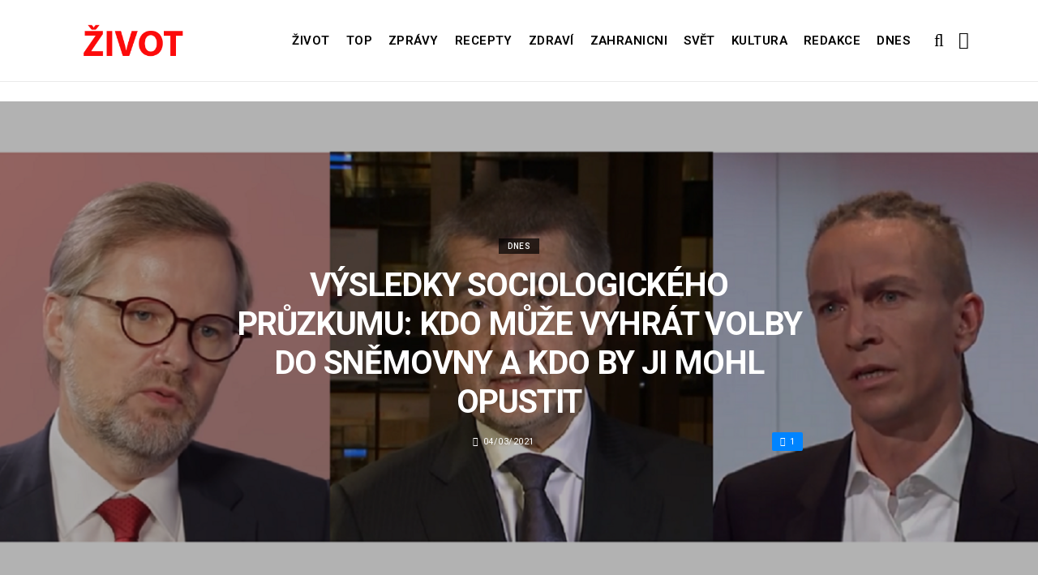

--- FILE ---
content_type: text/html; charset=UTF-8
request_url: https://dnes.zivot.org/1vysledky-sociologickeho-pruzkumu-kdo-muze-vyhrat-volby-do-snemovny-a-kdo-by-mohl-ji-opustit/
body_size: 12812
content:
<!DOCTYPE html>
<!--[if IE 9 ]><html class="ie ie9" lang="cs"> <![endif]-->
<html lang="cs">
<head>
	<meta charset="UTF-8">
	<meta name="viewport" content="width=device-width, initial-scale=1, maximum-scale=1">    
		<link rel="dns-prefetch" href="//aixcdn.com" />
<script type="text/javascript">
var adsinserter = adsinserter || {};
adsinserter.tags = ["post-template-default","single","single-post","postid-190397","single-format-standard","mobile_nav_class","category-dnes"];
</script>
<link rel="dns-prefetch" href="//s.getstat.net" />

	<!-- This site is optimized with the Yoast SEO plugin v15.2 - https://yoast.com/wordpress/plugins/seo/ -->
	<title>Výsledky sociologického průzkumu: kdo může vyhrát volby do Sněmovny a kdo by ji mohl opustit - Zivot</title>
	<meta name="description" content="Agentura Median provedla nový sociologický průzkum, podle kterého lídrem v nadcházejících volbách do dolní komory Parlamentu zůstává hnutí ANO. Průzkum se" />
	<meta name="robots" content="index, follow, max-snippet:-1, max-image-preview:large, max-video-preview:-1" />
	<link rel="canonical" href="https://dnes.zivot.org/1vysledky-sociologickeho-pruzkumu-kdo-muze-vyhrat-volby-do-snemovny-a-kdo-by-mohl-ji-opustit/" />
	<meta property="og:locale" content="cs_CZ" />
	<meta property="og:type" content="article" />
	<meta property="og:title" content="Výsledky sociologického průzkumu: kdo může vyhrát volby do Sněmovny a kdo by ji mohl opustit - Zivot" />
	<meta property="og:description" content="Agentura Median provedla nový sociologický průzkum, podle kterého lídrem v nadcházejících volbách do dolní komory Parlamentu zůstává hnutí ANO. Průzkum se" />
	<meta property="og:url" content="https://zivot.org/1vysledky-sociologickeho-pruzkumu-kdo-muze-vyhrat-volby-do-snemovny-a-kdo-by-mohl-ji-opustit/" />
	<meta property="og:site_name" content="Zivot" />
	<meta property="article:published_time" content="2021-03-04T11:33:45+00:00" />
	<meta property="article:modified_time" content="2021-03-04T13:27:21+00:00" />
	<meta property="og:image" content="https://zivot.org/wp-content/uploads/2021/03/Screenshot_253.png" />
	<meta property="og:image:width" content="1561" />
	<meta property="og:image:height" content="700" />
	<meta name="twitter:card" content="summary_large_image" />
	<script type="application/ld+json" class="yoast-schema-graph">{"@context":"https://schema.org","@graph":[{"@type":"Organization","@id":"https://zivot.org/#organization","name":"Rhymer Digital Ltd.","url":"https://zivot.org/","sameAs":[],"logo":{"@type":"ImageObject","@id":"https://zivot.org/#logo","inLanguage":"cs","url":"https://zivot.org/wp-content/uploads/2020/06/white_logo.png","width":50,"height":64,"caption":"Rhymer Digital Ltd."},"image":{"@id":"https://zivot.org/#logo"}},{"@type":"WebSite","@id":"https://zivot.org/#website","url":"https://zivot.org/","name":"Zivot","description":"zivot informac\u00ed","publisher":{"@id":"https://zivot.org/#organization"},"potentialAction":[{"@type":"SearchAction","target":"https://zivot.org/?s={search_term_string}","query-input":"required name=search_term_string"}],"inLanguage":"cs"},{"@type":"ImageObject","@id":"https://zivot.org/1vysledky-sociologickeho-pruzkumu-kdo-muze-vyhrat-volby-do-snemovny-a-kdo-by-mohl-ji-opustit/#primaryimage","inLanguage":"cs","url":"https://zivot.org/wp-content/uploads/2021/03/Screenshot_253.png","width":1561,"height":700,"caption":"."},{"@type":"WebPage","@id":"https://zivot.org/1vysledky-sociologickeho-pruzkumu-kdo-muze-vyhrat-volby-do-snemovny-a-kdo-by-mohl-ji-opustit/#webpage","url":"https://zivot.org/1vysledky-sociologickeho-pruzkumu-kdo-muze-vyhrat-volby-do-snemovny-a-kdo-by-mohl-ji-opustit/","name":"V\u00fdsledky sociologick\u00e9ho pr\u016fzkumu: kdo m\u016f\u017ee vyhr\u00e1t volby do Sn\u011bmovny a kdo by ji mohl opustit - Zivot","isPartOf":{"@id":"https://zivot.org/#website"},"primaryImageOfPage":{"@id":"https://zivot.org/1vysledky-sociologickeho-pruzkumu-kdo-muze-vyhrat-volby-do-snemovny-a-kdo-by-mohl-ji-opustit/#primaryimage"},"datePublished":"2021-03-04T11:33:45+00:00","dateModified":"2021-03-04T13:27:21+00:00","description":"Agentura Median provedla nov\u00fd sociologick\u00fd pr\u016fzkum, podle kter\u00e9ho l\u00eddrem v nadch\u00e1zej\u00edc\u00edch volb\u00e1ch do doln\u00ed komory Parlamentu z\u016fst\u00e1v\u00e1 hnut\u00ed ANO. Pr\u016fzkum se","inLanguage":"cs","potentialAction":[{"@type":"ReadAction","target":["https://zivot.org/1vysledky-sociologickeho-pruzkumu-kdo-muze-vyhrat-volby-do-snemovny-a-kdo-by-mohl-ji-opustit/"]}]},{"@type":"Article","@id":"https://zivot.org/1vysledky-sociologickeho-pruzkumu-kdo-muze-vyhrat-volby-do-snemovny-a-kdo-by-mohl-ji-opustit/#article","isPartOf":{"@id":"https://zivot.org/1vysledky-sociologickeho-pruzkumu-kdo-muze-vyhrat-volby-do-snemovny-a-kdo-by-mohl-ji-opustit/#webpage"},"author":{"@id":"https://zivot.org/#/schema/person/ac140a5ae4a4ddd9e14f5aa18a1d2af6"},"headline":"V\u00fdsledky sociologick\u00e9ho pr\u016fzkumu: kdo m\u016f\u017ee vyhr\u00e1t volby do Sn\u011bmovny a kdo by ji mohl opustit","datePublished":"2021-03-04T11:33:45+00:00","dateModified":"2021-03-04T13:27:21+00:00","mainEntityOfPage":{"@id":"https://zivot.org/1vysledky-sociologickeho-pruzkumu-kdo-muze-vyhrat-volby-do-snemovny-a-kdo-by-mohl-ji-opustit/#webpage"},"publisher":{"@id":"https://zivot.org/#organization"},"image":{"@id":"https://zivot.org/1vysledky-sociologickeho-pruzkumu-kdo-muze-vyhrat-volby-do-snemovny-a-kdo-by-mohl-ji-opustit/#primaryimage"},"articleSection":"Dnes","inLanguage":"cs"},{"@type":"Person","@id":"https://zivot.org/#/schema/person/ac140a5ae4a4ddd9e14f5aa18a1d2af6","name":"Jana Dvo\u0159\u00e1k"}]}</script>
	<!-- / Yoast SEO plugin. -->


<link rel="amphtml" href="https://dnes.zivot.org/1vysledky-sociologickeho-pruzkumu-kdo-muze-vyhrat-volby-do-snemovny-a-kdo-by-mohl-ji-opustit/amp/" /><meta name="generator" content="AMP for WP 1.0.66.2"/><link rel='dns-prefetch' href='//fonts.googleapis.com' />
<link rel="alternate" type="application/rss+xml" title="Zivot &raquo; RSS zdroj" href="https://zivot.org/feed/" />
<link rel='stylesheet' id='wp-block-library-css'  href='https://zivot.org/wp-includes/css/dist/block-library/style.min.css?ver=5.5.3' type='text/css' media='all' />
<link rel='stylesheet' id='larus_fonts_url-css'  href='//fonts.googleapis.com/css?family=Roboto%3A100%2C200%2C300%2C400%2C500%2C600%2C700%2C800%2C900%2C400italic%2C700italic%2C900italic%7CRoboto%3A100%2C200%2C300%2C400%2C500%2C600%2C700%2C800%2C900%2C400italic%2C700italic%2C900italic%7CRoboto%3A100%2C200%2C300%2C400%2C500%2C600%2C700%2C800%2C900%2C400italic%2C700italic%2C900italic&#038;subset=latin%2Clatin-ext%2Ccyrillic%2Ccyrillic-ext%2Cgreek%2Cgreek-ext%2Cvietnamese&#038;ver=1.3' type='text/css' media='all' />
<link rel='stylesheet' id='bootstrap-css'  href='https://zivot.org/wp-content/themes/larus/css/bootstrap.css?ver=1.3' type='text/css' media='all' />
<link rel='stylesheet' id='larus_style-css'  href='https://zivot.org/wp-content/themes/larus/style.css?ver=1.3' type='text/css' media='all' />
<link rel='stylesheet' id='larus_responsive-css'  href='https://zivot.org/wp-content/themes/larus/css/responsive.css?ver=1.3' type='text/css' media='all' />
<style id='larus_responsive-inline-css' type='text/css'>


.logo_link.jl_magazine_logo{margin-top: 20px;}
.jl_header_magazine_style.two_header_top_style.header_layout_style5_custom .logo_link{margin-top: 0px !important;}



.header_top_bar_wrapper .navigation_wrapper #jl_top_menu li a, .meta-category-small a, .item_slide_caption .post-meta.meta-main-img, .post-meta.meta-main-img, .post-meta-bot-in, .post-meta span, .single-post-meta-wrapper span, .comment time, .comment-meta .comment-author-name, .post_large_footer_meta, .blog_large_post_style .large_post_content .jelly_read_more_wrapper a, .love_post_view_header a, .header_date_display, .jl_continue_reading, .breadcrumbs_options, .menu_post_feature .builder_cat_title_list_style li, .builder_cat_title_list_style li, .main_new_ticker_wrapper .post-date, .main_new_ticker_wrapper .news_ticker_title_style, .jl_rating_front .jl_rating_value, .pop_post_right_slider .headding_pop_post, .jl_main_right_number .jl_number_list{font-family: Roboto !important;}
#mainmenu li > a, #content_nav .menu_moble_slide > li a, .header_layout_style3_custom .navigation_wrapper > ul > li > a, .header_magazine_full_screen .navigation_wrapper .jl_main_menu > li > a{font-family: Roboto !important;   font-weight:600 !important; text-transform: uppercase !important;}
#content_nav .menu_moble_slide > li a{font-size: 13px !important; font-weight: 600 !important;}
.content_single_page p, .single_section_content .post_content, .single_section_content .post_content p{font-size: 15px !important;}
body, p, .date_post_large_display, #search_block_top #search_query_top, .tagcloud a, .format-quote a p.quote_source, .blog_large_post_style .large_post_content .jelly_read_more_wrapper a, .blog_grid_post_style .jelly_read_more_wrapper a, .blog_list_post_style .jelly_read_more_wrapper a, .pagination-more div a,
.meta-category-small-builder a, .full-slider-wrapper .banner-carousel-item .banner-container .more_btn a, .single-item-slider .banner-carousel-item .banner-container .more_btn a{font-family:Roboto !important; font-weight: 400 !important;}   

h1, h2, h3, h4, h5, h6, h1 a, h2 a, h3 a, h4 a, h5 a, h6 a, .postnav #prepost, .postnav  #nextpost, .bbp-forum-title, .single_post_arrow_content #prepost, .single_post_arrow_content #nextpost{font-weight: 600 !important; text-transform: uppercase !important; }
.footer_carousel .meta-comment ,.item_slide_caption h1 a,  .tickerfloat, .box-1 .inside h3, .detailholder.medium h3, .feature-post-list .feature-post-title, .widget-title h2, .image-post-title, .grid.caption_header h3, ul.tabs li a, h1, h2, h3, h4, h5, h6, .carousel_title, .postnav a, .format-aside a p.aside_title, .date_post_large_display, .social-count-plus span,
.sf-top-menu li a, .large_continue_reading span, #commentform #submit, .wpcf7-form-control.wpcf7-submit, .single_post_arrow_content #prepost, .single_post_arrow_content #nextpost{font-family:Roboto !important;}   
 


.navigation_wrapper #mainmenu.jl_main_menu > li li > a{ font-size: 12px !important; font-weight: 400 !important;}

.cat-item-19 span{background:  !important;}.cat-item-2 span{background:  !important;}.cat-item-12 span{background:  !important;}.cat-item-6 span{background:  !important;}.cat-item-9 span{background:  !important;}.cat-item-10 span{background:  !important;}.cat-item-3 span{background:  !important;}.cat-item-8 span{background:  !important;}.cat-item-5 span{background:  !important;}.cat-item-1 span{background:  !important;}
</style>
<script type='text/javascript' id='jquery-core-js-extra'>
/* <![CDATA[ */
var user_review_script = {"post_id":"190397","ajaxurl":"https:\/\/zivot.org\/wp-admin\/admin-ajax.php"};
/* ]]> */
</script>
<script type='text/javascript' src='https://zivot.org/wp-includes/js/jquery/jquery.js?ver=1.12.4-wp' id='jquery-core-js'></script>
<link rel="https://api.w.org/" href="https://zivot.org/wp-json/" /><link rel="alternate" type="application/json" href="https://zivot.org/wp-json/wp/v2/posts/190397" /><link rel="wlwmanifest" type="application/wlwmanifest+xml" href="https://zivot.org/wp-includes/wlwmanifest.xml" /> 
<meta name="generator" content="WordPress 5.5.3" />
<link rel='shortlink' href='https://zivot.org/?p=190397' />
<link rel="alternate" type="application/json+oembed" href="https://zivot.org/wp-json/oembed/1.0/embed?url=https%3A%2F%2Fdnes.zivot.org%2F1vysledky-sociologickeho-pruzkumu-kdo-muze-vyhrat-volby-do-snemovny-a-kdo-by-mohl-ji-opustit%2F" />
<link rel="alternate" type="text/xml+oembed" href="https://zivot.org/wp-json/oembed/1.0/embed?url=https%3A%2F%2Fdnes.zivot.org%2F1vysledky-sociologickeho-pruzkumu-kdo-muze-vyhrat-volby-do-snemovny-a-kdo-by-mohl-ji-opustit%2F&#038;format=xml" />
<link rel="icon" href="https://zivot.org/wp-content/uploads/2020/05/cropped-favicon-32x32.png" sizes="32x32" />
<link rel="icon" href="https://zivot.org/wp-content/uploads/2020/05/cropped-favicon-192x192.png" sizes="192x192" />
<link rel="apple-touch-icon" href="https://zivot.org/wp-content/uploads/2020/05/cropped-favicon-180x180.png" />
<meta name="msapplication-TileImage" content="https://zivot.org/wp-content/uploads/2020/05/cropped-favicon-270x270.png" />
		<style type="text/css" id="wp-custom-css">
			.ai-unit {
    clear: both;
}
.contacts h1 {
    display: block;
    text-align: center;
  }

.b-contacts{
    display: flex;
    overflow: hidden;
}
.b-contacts img {
      display: block;
      height: 100%;
      width: 100%;
	    border-radius: 100%;
	    border: 4px solid rgba(0,0,0,.1);
}
.b-contacts--item {
  min-height: 300px;
  width: 250px;
	padding: 16px;
  overflow: hidden;
}
@media (max-width: 767px) {
.b-contacts {
    display: block;
    overflow: hidden;
}
.b-contacts--item {
     width: 100%;
}
}
.item p {
    text-align: center;
}		</style>
				
	<!-- Global site tag (gtag.js) - Google Analytics -->
	<script async src="https://www.googletagmanager.com/gtag/js?id=UA-136710089-1"></script>
	<script>
	  window.dataLayer = window.dataLayer || [];
	  function gtag(){dataLayer.push(arguments);}
	  gtag('js', new Date());
	  gtag('config', 'UA-136710089-1');
	</script>

            <script src="https://cdn.getpush.net/s/i2uey17sbvmorpcxnhf5uaslu3chnxhu/client.js" async></script>
    
<!--    <script async src="//pagead2.googlesyndication.com/pagead/js/adsbygoogle.js?client=ca-pub-9456088057484970" crossorigin="anonymous"></script>-->

    <!--LiveInternet counter--><script>
        //new Image().src = "https://counter.yadro.ru/hit?r"+
        //    escape(document.referrer)+((typeof(screen)=="undefined")?"":
        //        ";s"+screen.width+"*"+screen.height+"*"+(screen.colorDepth?
        //        screen.colorDepth:screen.pixelDepth))+";u"+escape(document.URL)+
        //    ";h"+escape(document.title.substring(0,150))+
        //    ";"+Math.random();</script>
    <!--/LiveInternet-->

    <meta name="facebook-domain-verification" content="mrhdqfeetv2zqxyudzkctp9ueo9w4c" />

<!-- end head -->
</head>
<body class="post-template-default single single-post postid-190397 single-format-standard mobile_nav_class" itemscope="itemscope" itemtype="http://schema.org/WebPage">

<div class="options_layout_wrapper  jl_custom_title1">
<div class="options_layout_container full_layout_enable_front">
<div class="jl_topb_blank_nav"></div>
<header class="header-wraper header_magazine_full_screen menu_grid12 jl_large_menu_logo jl_topb_menu_sticky">

<!-- Start Main menu -->
<div id="menu_wrapper" class="menu_wrapper">

  <div class="container">     
  <div class="row">     
  <div class="col-md-12">  
<!-- begin logo -->
                                   <div class="logo_small_wrapper_table">  
                                   <div class="logo_small_wrapper">             
                                <a class="logo_link" href="https://zivot.org/">
                                                                           
                                        <img class="logo_black" src="https://zivot.org/wp-content/uploads/2019/12/logotype.png" alt=""/>
                                                                    </a>
                            </div>
                            </div>
                           
                            <!-- end logo -->

                            <!-- main menu -->
  <div class="menu-primary-container navigation_wrapper header_layout_style2_custom">
<ul id="mainmenu" class="jl_main_menu"><li id="menu-item-37026" class="menu-item menu-item-type-taxonomy menu-item-object-category"><a href="https://zivot.org/category/zivot/">Život<span class="border-menu"></span></a></li>
<li id="menu-item-7" class="menu-item menu-item-type-taxonomy menu-item-object-category"><a href="https://top.zivot.org">Top<span class="border-menu"></span></a></li>
<li id="menu-item-26126" class="menu-item menu-item-type-taxonomy menu-item-object-category"><a href="https://zivot.org/category/zpravy/">Zprávy<span class="border-menu"></span></a></li>
<li id="menu-item-37027" class="menu-item menu-item-type-taxonomy menu-item-object-category"><a href="https://zivot.org/category/recepty/">Recepty<span class="border-menu"></span></a></li>
<li id="menu-item-9" class="menu-item menu-item-type-taxonomy menu-item-object-category"><a href="https://zivot.org/category/zdravi/">Zdraví<span class="border-menu"></span></a></li>
<li id="menu-item-10" class="menu-item menu-item-type-taxonomy menu-item-object-category"><a href="https://zivot.org/category/zahranicni/">Zahranicni<span class="border-menu"></span></a></li>
<li id="menu-item-11" class="menu-item menu-item-type-taxonomy menu-item-object-category"><a href="https://zivot.org/category/zahranicni/svet/">Svět<span class="border-menu"></span></a></li>
<li id="menu-item-37028" class="menu-item menu-item-type-taxonomy menu-item-object-category"><a href="https://zivot.org/category/kultura/">Kultura<span class="border-menu"></span></a></li>
<li id="menu-item-58334" class="menu-item menu-item-type-post_type menu-item-object-page"><a href="https://zivot.org/redakce/">Redakce<span class="border-menu"></span></a></li>
<li id="menu-item-153146" class="menu-item menu-item-type-taxonomy menu-item-object-category current-post-ancestor current-menu-parent current-post-parent"><a href="https://dnes.zivot.org">Dnes<span class="border-menu"></span></a></li>
</ul><div class="clearfix"></div>
</div>                             
                            <!-- end main menu -->
  <div class="search_header_menu">
    <div class="menu_mobile_icons"><i class="fa fa-bars"></i></div>
    <div class="search_header_wrapper search_form_menu_personal_click"><i class="fa fa-search" aria-hidden="true"></i></div>

</div>                               
</div>
</div>
</div>
                    </div>                  
            </header>
<div id="content_nav" class="jl_mobile_nav_wrapper">
        <div id="nav" class="jl_mobile_nav_inner">
        <div class="menu_mobile_icons mobile_close_icons closed_menu"><i class="fa fa-close"></i></div>
        <div class="search_form_menu">
        <form method="get" class="searchform_theme" action="https://zivot.org/">
		<input type="text" placeholder="Search..." value="" name="s" class="search_btn" />
		<button type="submit" title="Search" class="button"><i class="fa fa-search"></i></button>
</form>        </div>
<ul id="mobile_menu_slide" class="menu_moble_slide"><li class="menu-item menu-item-type-taxonomy menu-item-object-category menu-item-37026"><a href="https://zivot.org/category/zivot/">Život<span class="border-menu"></span></a></li>
<li class="menu-item menu-item-type-taxonomy menu-item-object-category menu-item-7"><a href="https://top.zivot.org">Top<span class="border-menu"></span></a></li>
<li class="menu-item menu-item-type-taxonomy menu-item-object-category menu-item-26126"><a href="https://zivot.org/category/zpravy/">Zprávy<span class="border-menu"></span></a></li>
<li class="menu-item menu-item-type-taxonomy menu-item-object-category menu-item-37027"><a href="https://zivot.org/category/recepty/">Recepty<span class="border-menu"></span></a></li>
<li class="menu-item menu-item-type-taxonomy menu-item-object-category menu-item-9"><a href="https://zivot.org/category/zdravi/">Zdraví<span class="border-menu"></span></a></li>
<li class="menu-item menu-item-type-taxonomy menu-item-object-category menu-item-10"><a href="https://zivot.org/category/zahranicni/">Zahranicni<span class="border-menu"></span></a></li>
<li class="menu-item menu-item-type-taxonomy menu-item-object-category menu-item-11"><a href="https://zivot.org/category/zahranicni/svet/">Svět<span class="border-menu"></span></a></li>
<li class="menu-item menu-item-type-taxonomy menu-item-object-category menu-item-37028"><a href="https://zivot.org/category/kultura/">Kultura<span class="border-menu"></span></a></li>
<li class="menu-item menu-item-type-post_type menu-item-object-page menu-item-58334"><a href="https://zivot.org/redakce/">Redakce<span class="border-menu"></span></a></li>
<li class="menu-item menu-item-type-taxonomy menu-item-object-category current-post-ancestor current-menu-parent current-post-parent menu-item-153146"><a href="https://dnes.zivot.org">Dnes<span class="border-menu"></span></a></li>
</ul>
   </div>
    </div>
    <div class="search_form_menu_personal">
    <div class="search_header_wrapper search_form_menu_personal_click search_close_btn_pop"><i class="fa fa-close"></i></div>
<form method="get" class="searchform_theme" action="https://zivot.org/">
		<input type="text" placeholder="Search..." value="" name="s" class="search_btn" />
		<button type="submit" title="Search" class="button"><i class="fa fa-search"></i></button>
</form></div>
    <div class="mobile_menu_overlay"></div>
<!-- begin content -->
<!-- 487.top : adsinserter.com -->
<div class="ai-placement" data-id="487"></div>

<div class="single_content_header single_captions_overlay_image_full_width">

  <div class="image-post-thumb" style="background-image: url('https://zivot.org/wp-content/uploads/2021/03/Screenshot_253-1480x650.png')"></div>

<div class="single_post_entry_content">
    <span class="meta-category-small"><a class="post-category-color-text" itemprop="articleSection" style="background:" href="https://dnes.zivot.org">Dnes</a></span><h1 class="single_post_title_main" itemprop="headline">Výsledky sociologického průzkumu: kdo může vyhrát volby do Sněmovny a kdo by ji mohl opustit</h1>   
   <span class="single-post-meta-wrapper"><span class="post-date updated" datetime="04/03/2021" itemprop="datePublished"><i class="fa fa-clock-o"></i>04/03/2021</span><a href="#" class="jm-post-like" data-post_id="190397" title="Like"><i class="fa fa-heart-o"></i>1</a></span> 
   
</div>
</div>



<section id="content_main" class="clearfix">
<div class="container">
<div class="row main_content">

        <div class="col-md-8 loop-large-post" id="content">
         <div class="widget_container content_page">
                             <!-- start post -->
                    <div class="post-190397 post type-post status-publish format-standard has-post-thumbnail hentry category-dnes" id="post-190397" itemscope="" itemtype="http://schema.org/Article">

                      <div class="single_section_content box blog_large_post_style">
                                    
                                 
 
                                <div class="post_content" itemprop="articleBody"><p><strong>Agentura Median provedla nový sociologický průzkum, podle kterého lídrem v nadcházejících volbách do dolní komory Parlamentu zůstává hnutí ANO. Průzkum se konal od 1. února do 2. března a zúčastnilo se ho 1 048 lidí. Informoval o tom portál iDNES.cz.</strong></p>
<p>V lednu se rating hnutí ANO mírně snížil, ale v únoru se nezměnil. Politické hnutí, jehož lídrem je současný premiér Andrej Babiš, má podporu 26,5 procenta.</p>
<div id="attachment_190404" style="width: 1279px" class="wp-caption aligncenter"><img aria-describedby="caption-attachment-190404" loading="lazy" src="https://zivot.org/wp-content/uploads/2021/03/YouTube-1-Bloomberg-Quicktake.png" alt="" width="1269" height="700" class="size-full wp-image-190404" srcset="https://zivot.org/wp-content/uploads/2021/03/YouTube-1-Bloomberg-Quicktake.png 1269w, https://zivot.org/wp-content/uploads/2021/03/YouTube-1-Bloomberg-Quicktake-300x165.png 300w, https://zivot.org/wp-content/uploads/2021/03/YouTube-1-Bloomberg-Quicktake-1024x565.png 1024w, https://zivot.org/wp-content/uploads/2021/03/YouTube-1-Bloomberg-Quicktake-768x424.png 768w, https://zivot.org/wp-content/uploads/2021/03/YouTube-1-Bloomberg-Quicktake-850x469.png 850w, https://zivot.org/wp-content/uploads/2021/03/YouTube-1-Bloomberg-Quicktake-380x210.png 380w" sizes="(max-width: 1269px) 100vw, 1269px" /><p id="caption-attachment-190404" class="wp-caption-text">Andrej Babiš / Zdroj: youtube.com</p><div class="ai-placement" data-id="356"></div></div>
<p>Pro hnutí ANO je ochotno hlasovat zhruba 47 procent důchodců, téměř 20 procent zaměstnanců a jen 5 procent podnikatelů.</p>
<p>Druhé místo obsadila koalice Pirátů a Starostů, pro ně je ochotno hlasovat 25 procent dotázaných. Je připravena podpořit zhruba 50 procent studentů, 35 procent podnikatelů a zhruba 32 procent zaměstnanců.</p>
<div id="attachment_190400" style="width: 1210px" class="wp-caption aligncenter"><img aria-describedby="caption-attachment-190400" loading="lazy" src="https://zivot.org/wp-content/uploads/2021/03/YouTube-CT-24-1.png" alt="" width="1200" height="751" class="size-full wp-image-190400" srcset="https://zivot.org/wp-content/uploads/2021/03/YouTube-CT-24-1.png 1200w, https://zivot.org/wp-content/uploads/2021/03/YouTube-CT-24-1-300x188.png 300w, https://zivot.org/wp-content/uploads/2021/03/YouTube-CT-24-1-1024x641.png 1024w, https://zivot.org/wp-content/uploads/2021/03/YouTube-CT-24-1-768x481.png 768w, https://zivot.org/wp-content/uploads/2021/03/YouTube-CT-24-1-850x532.png 850w, https://zivot.org/wp-content/uploads/2021/03/YouTube-CT-24-1-380x238.png 380w, https://zivot.org/wp-content/uploads/2021/03/YouTube-CT-24-1-831x520.png 831w" sizes="(max-width: 1200px) 100vw, 1200px" /><p id="caption-attachment-190400" class="wp-caption-text">Ivan Bartoš / Zdroj: youtube.com</p></div>
<p>Zhoršila se pozice koaliceSPOLU, kterou tvoří strany TOP 09, ODS a KDU-ČSL. Podpořit je chce 18,5 procenta respondentů. Tuto koalici nejvíce podporují podnikatelé, tento ukazatel činí téměř 37 procent. Mezi zaměstnanci se jejich popularita pohybuje kolem 22 procent.</p><div class="ai-placement" data-id="356"></div>
<div id="attachment_190402" style="width: 1210px" class="wp-caption aligncenter"><img aria-describedby="caption-attachment-190402" loading="lazy" src="https://zivot.org/wp-content/uploads/2021/03/YouTube-61.png" alt="" width="1200" height="718" class="size-full wp-image-190402" srcset="https://zivot.org/wp-content/uploads/2021/03/YouTube-61.png 1200w, https://zivot.org/wp-content/uploads/2021/03/YouTube-61-300x180.png 300w, https://zivot.org/wp-content/uploads/2021/03/YouTube-61-1024x613.png 1024w, https://zivot.org/wp-content/uploads/2021/03/YouTube-61-768x460.png 768w, https://zivot.org/wp-content/uploads/2021/03/YouTube-61-850x509.png 850w, https://zivot.org/wp-content/uploads/2021/03/YouTube-61-380x227.png 380w" sizes="(max-width: 1200px) 100vw, 1200px" /><p id="caption-attachment-190402" class="wp-caption-text">Petr Fiala / Zdroj: youtube.com</p></div>
<p>Rating hnutí SPD se mírně zvyšuje a už dosáhl 10 procent, ale to je stále méně, než bylo ve volbách v roce 2017, tehdy to bylo 11 procent.</p>
<p>Mírně posílila pozice komunistická strana, pro ně by bylo ochotno hlasovat zhruba 8 procent dotázaných.</p>
<div id="attachment_190406" style="width: 1062px" class="wp-caption aligncenter"><img aria-describedby="caption-attachment-190406" loading="lazy" src="https://zivot.org/wp-content/uploads/2021/03/YouTube-11.png" alt="" width="1052" height="674" class="size-full wp-image-190406" srcset="https://zivot.org/wp-content/uploads/2021/03/YouTube-11.png 1052w, https://zivot.org/wp-content/uploads/2021/03/YouTube-11-300x192.png 300w, https://zivot.org/wp-content/uploads/2021/03/YouTube-11-1024x656.png 1024w, https://zivot.org/wp-content/uploads/2021/03/YouTube-11-768x492.png 768w, https://zivot.org/wp-content/uploads/2021/03/YouTube-11-850x545.png 850w, https://zivot.org/wp-content/uploads/2021/03/YouTube-11-380x243.png 380w, https://zivot.org/wp-content/uploads/2021/03/YouTube-11-812x520.png 812w" sizes="(max-width: 1052px) 100vw, 1052px" /><p id="caption-attachment-190406" class="wp-caption-text">Tomio Okamura / Zdroj: youtube.com</p><div class="ai-placement" data-id="356"></div></div>
<p>Situace sociálních demokratů se ale výrazně zhoršila, jejich rating klesl pod 5 procent. Jejich podpora je nyní 4,5 procenta a to jim neumožňuje dostat se do Sněmovny. Před půl rokem to bylo 9,5 procenta.</p>
<p>Mezi dotazovanými je jen polovina lidí, kteří jsou přesně připraveni jít do volebních místností a přesně vědí, koho budou volit. Zhruba 34 procent je ochotno jít k volbám, ale ještě se nerozhodlo, koho budou volit.</p>
<div id="attachment_190403" style="width: 1074px" class="wp-caption aligncenter"><img aria-describedby="caption-attachment-190403" loading="lazy" src="https://zivot.org/wp-content/uploads/2021/03/YouTube-XTV.png" alt="" width="1064" height="635" class="size-full wp-image-190403" srcset="https://zivot.org/wp-content/uploads/2021/03/YouTube-XTV.png 1064w, https://zivot.org/wp-content/uploads/2021/03/YouTube-XTV-300x179.png 300w, https://zivot.org/wp-content/uploads/2021/03/YouTube-XTV-1024x611.png 1024w, https://zivot.org/wp-content/uploads/2021/03/YouTube-XTV-768x458.png 768w, https://zivot.org/wp-content/uploads/2021/03/YouTube-XTV-850x507.png 850w, https://zivot.org/wp-content/uploads/2021/03/YouTube-XTV-380x227.png 380w" sizes="(max-width: 1064px) 100vw, 1064px" /><p id="caption-attachment-190403" class="wp-caption-text">Vojtěch Filip / Zdroj: youtube.com</p></div>
<p>12 procent respondentů se zatím nerozhodlo, zda půjdou k volbám a také neví, kterou stranu se rozhodnou podpořit.</p><div class="ai-placement" data-id="356"></div>
<p>Vzhledem k tak velkému počtu nerozhodnutých lidí zatím není možné říci, jaký to bude mít dopad na volby. </p>
<div id="attachment_190405" style="width: 1144px" class="wp-caption aligncenter"><img aria-describedby="caption-attachment-190405" loading="lazy" src="https://zivot.org/wp-content/uploads/2021/03/YouTube-Politika-v-Cesku-TV-Barrandov.png" alt="" width="1134" height="645" class="size-full wp-image-190405" srcset="https://zivot.org/wp-content/uploads/2021/03/YouTube-Politika-v-Cesku-TV-Barrandov.png 1134w, https://zivot.org/wp-content/uploads/2021/03/YouTube-Politika-v-Cesku-TV-Barrandov-300x171.png 300w, https://zivot.org/wp-content/uploads/2021/03/YouTube-Politika-v-Cesku-TV-Barrandov-1024x582.png 1024w, https://zivot.org/wp-content/uploads/2021/03/YouTube-Politika-v-Cesku-TV-Barrandov-768x437.png 768w, https://zivot.org/wp-content/uploads/2021/03/YouTube-Politika-v-Cesku-TV-Barrandov-850x483.png 850w, https://zivot.org/wp-content/uploads/2021/03/YouTube-Politika-v-Cesku-TV-Barrandov-380x216.png 380w" sizes="(max-width: 1134px) 100vw, 1134px" /><p id="caption-attachment-190405" class="wp-caption-text">Jan Hamáček / Zdroj: youtube.com</p></div>
<p>Možná by jejich hlasy pomohly některým stranám, které jsou nyní pod pětiprocentní hranicí, a to by jim umožnilo dostat se do Parlamentu. Volební potenciál každé strany proto může ovlivnit i volební výsledek. </p>
<p><strong>PSALI JSME: <a href="https://dnes.zivot.org/soukromi-a-prilezitost-k-zodpovednosti-rodina-postavila-mini-vesnici-s-domkem-pro-kazde-dite-a-jak-vypada-jejich-vsedni-zivot1/">SOUKROMÍ A PŘÍLEŽITOST K ZODPOVĚDNOSTI: RODINA POSTAVILA MINI VESNICI S DOMKEM PRO KAŽDÉ DÍTĚ A JAK VYPADÁ JEJICH VŠEDNÍ ŽIVOT</a></strong></p><div class="ai-placement" data-id="356"></div>
<p><strong>PŘIPOMÍNÁME: <a href="https://dnes.zivot.org/nikdy-jsem-se-tolik-nebala-o-svuj-zivot-jako-ted-jitka-novackova-sdilela-prostrednictvim-sveho-profilu-na-socialni-siti-co-zazila-behem-zemetreseni-ve-recku/">„NIKDY JSEM SE TOLIK NEBÁLA O SVŮJ ŽIVOT JAKO TEĎ“: JITKA NOVÁČKOVÁ SDÍLELA PROSTŘEDNICTVÍM SVÉHO PROFILU NA SOCIÁLNÍ SÍTI, CO ZAŽILA BĚHEM ZEMĚTŘESENÍ VE ŘECKU</a></strong></p>
</p></div> 
                          
                                                                 
                                
                                                       


                                <div class="clearfix">
									<!-- 357.under_article : adsinserter.com -->
									<div class="ai-placement" style="clear: both;" data-id="357"></div>
								</div>

                                 <div class="single_tag_share">

                                                                 <div class="tag-cat">                                                               
                                                                                          
                                </div>
                            
                                                        <div class="single_post_share_icons">Share<i class="fa fa-share-alt"></i></div>
                                             

                            
                   


                  <span itemprop="image" itemscope="" itemtype="http://schema.org/ImageObject">
                                                        <meta itemprop="url" content="https://zivot.org/wp-content/uploads/2021/03/Screenshot_253-1480x650.png">
                   <meta itemprop="width" content="1480">
                   <meta itemprop="height" content="650">
                      
                  </span>
                   <meta itemprop="mainEntityOfPage" content="https://dnes.zivot.org/1vysledky-sociologickeho-pruzkumu-kdo-muze-vyhrat-volby-do-snemovny-a-kdo-by-mohl-ji-opustit/">
                   <meta itemprop="dateModified" content="2021-03-04">
                   <span itemprop="publisher" itemscope="" itemtype="http://schema.org/Organization">
                   <meta itemprop="name" content="Jana Dvořák"> 
                   <span itemprop="logo" itemscope="" itemtype="http://schema.org/ImageObject">
                                         
                   <meta itemprop="url" content="https://zivot.org/wp-content/uploads/2019/12/logotype.png">
                                                                      
                   </span>
                   </span>

                   </div>


                   <div class="single_post_share_wrapper">
<div class="single_post_share_icons social_popup_close"><i class="fa fa-close"></i></div>
<ul class="single_post_share_icon_post">
    <li class="single_post_share_facebook"><a href="https://www.facebook.com/share.php?u=https://dnes.zivot.org/1vysledky-sociologickeho-pruzkumu-kdo-muze-vyhrat-volby-do-snemovny-a-kdo-by-mohl-ji-opustit/" target="_blank"><i class="fa fa-facebook"></i></a></li>
    <li class="single_post_share_twitter"><a href="https://twitter.com/home?status=https://dnes.zivot.org/1vysledky-sociologickeho-pruzkumu-kdo-muze-vyhrat-volby-do-snemovny-a-kdo-by-mohl-ji-opustit/%20-%20Výsledky sociologického průzkumu: kdo může vyhrát volby do Sněmovny a kdo by ji mohl opustit" target="_blank"><i class="fa fa-twitter"></i></a></li>
    <li class="single_post_share_google_plus"><a href="https://plus.google.com/share?url=https://dnes.zivot.org/1vysledky-sociologickeho-pruzkumu-kdo-muze-vyhrat-volby-do-snemovny-a-kdo-by-mohl-ji-opustit/" target="_blank"><i class="fa fa-google-plus"></i></a></li>
    <li class="single_post_share_pinterest"><a href="https://pinterest.com/pin/create/button/?url=https://dnes.zivot.org/1vysledky-sociologickeho-pruzkumu-kdo-muze-vyhrat-volby-do-snemovny-a-kdo-by-mohl-ji-opustit/&media=https://zivot.org/wp-content/uploads/2021/03/Screenshot_253.png" target="_blank"><i class="fa fa-pinterest"></i></a></li>
    <li class="single_post_share_linkedin"><a href="http://www.linkedin.com/shareArticle?mini=true&url=https://dnes.zivot.org/1vysledky-sociologickeho-pruzkumu-kdo-muze-vyhrat-volby-do-snemovny-a-kdo-by-mohl-ji-opustit/&title=https://dnes.zivot.org/1vysledky-sociologickeho-pruzkumu-kdo-muze-vyhrat-volby-do-snemovny-a-kdo-by-mohl-ji-opustit/" target="_blank"><i class="fa fa-linkedin"></i></a></li>
    <li class="single_post_share_ftumblr"><a href="https://www.tumblr.com/share/link?url=https://dnes.zivot.org/1vysledky-sociologickeho-pruzkumu-kdo-muze-vyhrat-volby-do-snemovny-a-kdo-by-mohl-ji-opustit/&name=https://dnes.zivot.org/1vysledky-sociologickeho-pruzkumu-kdo-muze-vyhrat-volby-do-snemovny-a-kdo-by-mohl-ji-opustit/" target="_blank"><i class="fa fa-tumblr"></i></a></li>
</ul>
</div>


                                                                <div class="postnav_left">
                                <div class="single_post_arrow_content">
                                <a href="https://dnes.zivot.org/muz-skocil-do-studny-aby-zachranil-hada-jak-to-dopadlo/" class="nav_thumbnail_left"><img width="120" height="85" src="https://zivot.org/wp-content/uploads/2021/03/Screenshot_16-120x85.jpg" class="attachment-120x85 size-120x85 wp-post-image" alt="" loading="lazy" /></a>
                                <a href="https://dnes.zivot.org/muz-skocil-do-studny-aby-zachranil-hada-jak-to-dopadlo/" id="prepost" >Muž skočil do studny, aby zachránil hada: jak to dopadlo                                  <span class="jl_post_nav_left">Previous post</span></a>
                                </div>
                                </div>
                                

                                                                <div class="postnav_right">
                                  <div class="single_post_arrow_content">
                                  <a href="https://dnes.zivot.org/1vetsinu-casu-travim-na-vesnici-u-kutne-hory-marcela-brezinova-ukazala-jak-vypada-jeji-uces-bez-upravy-kaderniku/" class="nav_thumbnail_right"><img width="120" height="85" src="https://zivot.org/wp-content/uploads/2021/03/2-11-120x85.jpg" class="attachment-120x85 size-120x85 wp-post-image" alt="" loading="lazy" /></a>
                                    <a href="https://dnes.zivot.org/1vetsinu-casu-travim-na-vesnici-u-kutne-hory-marcela-brezinova-ukazala-jak-vypada-jeji-uces-bez-upravy-kaderniku/" id="nextpost" >Marcela Březinová ukázala, jak vypadá její účes bez úpravy kadeřníků: “Většinu času travim na vesnici u Kutné Hory”                                    <span class="jl_post_nav_left">Next post</span></a>
                                </div>
                                </div>
                                
                            
                                                         
                                                        
                          

                          
                    <div class="related-posts">
                      
                      <h4>Related articles</h4>
                        
                       <div class="single_related_post related_post_row">  

                                                   
    <div class="single_post_feature related_post_col3">
      <div class="related_post_wrapper">
                   <a  href="https://dnes.zivot.org/volebni-mistnosti-jsou-dnes-otevrene-do-14-hodiny-kdo-ze-znamych-politiku-jiz-ma-odvoleno/" class="feature-link" title="Volební místností jsou dnes otevřené do 14. hodiny: Kdo ze známých politiků již má odvoleno">              
<img width="380" height="253" src="https://zivot.org/wp-content/uploads/2023/01/Screenshot-2023-01-28-at-8.38.27-380x253.jpg" class="attachment-larus_slider_grid_small size-larus_slider_grid_small wp-post-image" alt="" loading="lazy" srcset="https://zivot.org/wp-content/uploads/2023/01/Screenshot-2023-01-28-at-8.38.27-380x253.jpg 380w, https://zivot.org/wp-content/uploads/2023/01/Screenshot-2023-01-28-at-8.38.27-300x201.jpg 300w, https://zivot.org/wp-content/uploads/2023/01/Screenshot-2023-01-28-at-8.38.27-768x514.jpg 768w, https://zivot.org/wp-content/uploads/2023/01/Screenshot-2023-01-28-at-8.38.27-850x569.jpg 850w, https://zivot.org/wp-content/uploads/2023/01/Screenshot-2023-01-28-at-8.38.27-777x520.jpg 777w, https://zivot.org/wp-content/uploads/2023/01/Screenshot-2023-01-28-at-8.38.27.jpg 1374w" sizes="(max-width: 380px) 100vw, 380px" /></a>
</div>
                 <div class="related_post_title ">


                  <h3 class="image-post-title columns_post"><a href="https://dnes.zivot.org/volebni-mistnosti-jsou-dnes-otevrene-do-14-hodiny-kdo-ze-znamych-politiku-jiz-ma-odvoleno/">Volební místností jsou dnes otevřené do 14. hodiny: Kdo ze známých politiků již má odvoleno</a></h3>
                                   <span class="post-date"><i class="fa fa-clock-o"></i>28/01/2023</span></span>                     </div>
                     </div>
                                                                            
    <div class="single_post_feature related_post_col3">
      <div class="related_post_wrapper">
                   <a  href="https://dnes.zivot.org/umeni-starnout-zvlada-malokdo-zlata-adamovska-promluvila-o-vlastnim-starnuti-a-jak-je-k-nemu-pripravena/" class="feature-link" title="“Umění stárnout zvládá málokdo”: Zlata Adamovská promluvila o vlastním stárnutí, a jak je k němu připravena">              
<img width="380" height="253" src="https://zivot.org/wp-content/uploads/2022/07/1-175-380x253.jpg" class="attachment-larus_slider_grid_small size-larus_slider_grid_small wp-post-image" alt="" loading="lazy" /></a>
</div>
                 <div class="related_post_title ">


                  <h3 class="image-post-title columns_post"><a href="https://dnes.zivot.org/umeni-starnout-zvlada-malokdo-zlata-adamovska-promluvila-o-vlastnim-starnuti-a-jak-je-k-nemu-pripravena/">“Umění stárnout zvládá málokdo”: Zlata Adamovská promluvila o vlastním stárnutí, a jak je k němu připravena</a></h3>
                                   <span class="post-date"><i class="fa fa-clock-o"></i>26/07/2022</span></span>                     </div>
                     </div>
                     <div class="clear_2col_related"></div>                                                       
    <div class="single_post_feature related_post_col3">
      <div class="related_post_wrapper">
                   <a  href="https://dnes.zivot.org/nove-priznaky-koronaviru-epidemiologove-maji-urcite-obavy-ten-nepomer-nikdy-nebyl-takhle-vysoky/" class="feature-link" title="Nové příznaky koronaviru. Epidemiologové mají určité obavy: „Ten nepoměr nikdy nebyl takhle vysoký“">              
<img width="380" height="253" src="https://zivot.org/wp-content/uploads/2022/07/YouTube-2718-380x253.png" class="attachment-larus_slider_grid_small size-larus_slider_grid_small wp-post-image" alt="" loading="lazy" /></a>
</div>
                 <div class="related_post_title ">


                  <h3 class="image-post-title columns_post"><a href="https://dnes.zivot.org/nove-priznaky-koronaviru-epidemiologove-maji-urcite-obavy-ten-nepomer-nikdy-nebyl-takhle-vysoky/">Nové příznaky koronaviru. Epidemiologové mají určité obavy: „Ten nepoměr nikdy nebyl takhle vysoký“</a></h3>
                                   <span class="post-date"><i class="fa fa-clock-o"></i>26/07/2022</span></span>                     </div>
                     </div>
                     <div class="clear_3col_related"></div>                                                       
    <div class="single_post_feature related_post_col3">
      <div class="related_post_wrapper">
                   <a  href="https://dnes.zivot.org/musela-jsem-vyhostit-snachu-s-detmi-z-domu-muj-syn-s-ni-je-rozvedeny-a-byt-je-muj/" class="feature-link" title="Musela jsem vyhostit snachu s dětmi z domu: Můj syn s ní je rozvedený a byt je můj">              
<img width="380" height="253" src="https://zivot.org/wp-content/uploads/2022/07/Снимок-экрана-2022-07-25-в-16.03.07-1-380x253.jpg" class="attachment-larus_slider_grid_small size-larus_slider_grid_small wp-post-image" alt="" loading="lazy" /></a>
</div>
                 <div class="related_post_title ">


                  <h3 class="image-post-title columns_post"><a href="https://dnes.zivot.org/musela-jsem-vyhostit-snachu-s-detmi-z-domu-muj-syn-s-ni-je-rozvedeny-a-byt-je-muj/">Musela jsem vyhostit snachu s dětmi z domu: Můj syn s ní je rozvedený a byt je můj</a></h3>
                                   <span class="post-date"><i class="fa fa-clock-o"></i>26/07/2022</span></span>                     </div>
                     </div>
                     <div class="clear_2col_related"></div>                                                       
    <div class="single_post_feature related_post_col3">
      <div class="related_post_wrapper">
                   <a  href="https://dnes.zivot.org/1dagmar-havlova-vyrazila-na-dovolenou-s-vnuckami-herecka-ukazala-jak-se-jedna-z-nich-bavi-s-pejskem-u-more/" class="feature-link" title="Dagmar Havlová vyrazila na dovolenou s vnučkami: Herečka ukázala, jak si užívají odpočinek">              
<img width="380" height="253" src="https://zivot.org/wp-content/uploads/2022/07/tv.blesk_.cz-dh1-380x253.png" class="attachment-larus_slider_grid_small size-larus_slider_grid_small wp-post-image" alt="" loading="lazy" /></a>
</div>
                 <div class="related_post_title ">


                  <h3 class="image-post-title columns_post"><a href="https://dnes.zivot.org/1dagmar-havlova-vyrazila-na-dovolenou-s-vnuckami-herecka-ukazala-jak-se-jedna-z-nich-bavi-s-pejskem-u-more/">Dagmar Havlová vyrazila na dovolenou s vnučkami: Herečka ukázala, jak si užívají odpočinek</a></h3>
                                   <span class="post-date"><i class="fa fa-clock-o"></i>26/07/2022</span></span>                     </div>
                     </div>
                                                                            
    <div class="single_post_feature related_post_col3">
      <div class="related_post_wrapper">
                   <a  href="https://dnes.zivot.org/ivan-bartos-uvedl-jestli-pirati-pujdou-do-dalsich-voleb-do-snemovny-spolecne-se-stan-starostove-uz-se-take-zrejme-rozhodli/" class="feature-link" title="Ivan Bartoš uvedl, jestli Piráti půjdou do dalších voleb do Sněmovny společně se STAN: Starostové už se také zřejmě rozhodli">              
<img width="380" height="253" src="https://zivot.org/wp-content/uploads/2022/07/3-122-380x253.jpg" class="attachment-larus_slider_grid_small size-larus_slider_grid_small wp-post-image" alt="" loading="lazy" /></a>
</div>
                 <div class="related_post_title ">


                  <h3 class="image-post-title columns_post"><a href="https://dnes.zivot.org/ivan-bartos-uvedl-jestli-pirati-pujdou-do-dalsich-voleb-do-snemovny-spolecne-se-stan-starostove-uz-se-take-zrejme-rozhodli/">Ivan Bartoš uvedl, jestli Piráti půjdou do dalších voleb do Sněmovny společně se STAN: Starostové už se také zřejmě rozhodli</a></h3>
                                   <span class="post-date"><i class="fa fa-clock-o"></i>26/07/2022</span></span>                     </div>
                     </div>
                     <div class="clear_2col_related"></div>                                                </div>

                    </div>                
                                  <!-- comment -->
                                            </div>                  
                    </div>
                  <!-- end post --> 
        <div class="brack_space"></div>
        </div>
        </div>
      
                        <div class="col-md-4" id="sidebar">  
<div id="custom_html-2" class="widget_text widget widget_custom_html"><div class="textwidget custom-html-widget"><!-- 354.sidebar_1 : adsinserter.com -->
<div class="ai-placement" data-id="354"></div></div></div><div id="larus_recent_large_widgets-2" class="widget main_post_style"><div class="widget-title"><h2>HLAVNÍ ZPRÁVY</h2></div>		<div class="jl_recent_large">
           

                   <div class="recent_post_large_widget">                    
                <div class="image_post feature-item featured-thumbnail">                    
                   <a  href="https://zivot.org/zimni-raj-tatana-kucharova-zahodila-starosti-a-vyrazila-na-hory-v-doprovodu-krasne-spolecnosti/" class="feature-link" title="„Zimní ráj“: Taťána Kuchařová zahodila starosti a vyrazila na hory v doprovodu krásné společnosti">              
<img width="380" height="253" src="https://zivot.org/wp-content/uploads/2026/01/Знімок-екрана-2026-01-19-142215-380x253.png" class="attachment-larus_slider_grid_small size-larus_slider_grid_small wp-post-image" alt="" loading="lazy" /><div class="background_over_image"></div>
</a>
<span class="meta-category-small"><a class="post-category-color-text" style="background:" href="https://zivot.org/category/kultura/">Kultura</a></span></div>
<div class="wrap_box_style_main image-post-title">
<div class="title_content_wrapper">
<h3 class="image-post-title"><a href="https://zivot.org/zimni-raj-tatana-kucharova-zahodila-starosti-a-vyrazila-na-hory-v-doprovodu-krasne-spolecnosti/">„Zimní ráj“: Taťána Kuchařová zahodila starosti a vyrazila na hory v doprovodu krásné společnosti</a></h3>      
                 <span class="post-date"><i class="fa fa-clock-o"></i>19/01/2026</span></span></div>
</div> 
    </div>
 
            
               
            
                   

                   <div class="recent_post_large_widget">                    
                <div class="image_post feature-item featured-thumbnail">                    
                   <a  href="https://zivot.org/tvrdy-verdikt-od-soudu-spor-o-jiriho-adamce-bez-viteze-jana-i-syn-odchazeji-s-prazdnou/" class="feature-link" title="Tvrdý verdikt od soudu: Spor o Jiřího Adamce bez vítěze, Jana i syn odcházejí s prázdnou">              
<img width="380" height="253" src="https://zivot.org/wp-content/uploads/2025/06/Знімок-екрана-2025-06-17-114401-380x253.png" class="attachment-larus_slider_grid_small size-larus_slider_grid_small wp-post-image" alt="" loading="lazy" /><div class="background_over_image"></div>
</a>
<span class="meta-category-small"><a class="post-category-color-text" style="background:" href="https://zivot.org/category/kultura/">Kultura</a></span></div>
<div class="wrap_box_style_main image-post-title">
<div class="title_content_wrapper">
<h3 class="image-post-title"><a href="https://zivot.org/tvrdy-verdikt-od-soudu-spor-o-jiriho-adamce-bez-viteze-jana-i-syn-odchazeji-s-prazdnou/">Tvrdý verdikt od soudu: Spor o Jiřího Adamce bez vítěze, Jana i syn odcházejí s prázdnou</a></h3>      
                 <span class="post-date"><i class="fa fa-clock-o"></i>19/01/2026</span></span></div>
</div> 
    </div>
 
            
               
            
                   

                   <div class="recent_post_large_widget">                    
                <div class="image_post feature-item featured-thumbnail">                    
                   <a  href="https://zivot.org/pavel-novotny-v-dalsim-maleru-exekuce-miri-na-dum-kde-ziji-jeho-rodice/" class="feature-link" title="Pavel Novotný v dalším maléru: exekuce míří na dům, kde žijí jeho rodiče">              
<img width="380" height="253" src="https://zivot.org/wp-content/uploads/2026/01/Знімок-екрана-2026-01-19-133314-380x253.png" class="attachment-larus_slider_grid_small size-larus_slider_grid_small wp-post-image" alt="" loading="lazy" /><div class="background_over_image"></div>
</a>
<span class="meta-category-small"><a class="post-category-color-text" style="background:" href="https://zivot.org/category/kultura/">Kultura</a></span></div>
<div class="wrap_box_style_main image-post-title">
<div class="title_content_wrapper">
<h3 class="image-post-title"><a href="https://zivot.org/pavel-novotny-v-dalsim-maleru-exekuce-miri-na-dum-kde-ziji-jeho-rodice/">Pavel Novotný v dalším maléru: exekuce míří na dům, kde žijí jeho rodiče</a></h3>      
                 <span class="post-date"><i class="fa fa-clock-o"></i>19/01/2026</span></span></div>
</div> 
    </div>
 
            
               
            
                   

                   <div class="recent_post_large_widget">                    
                <div class="image_post feature-item featured-thumbnail">                    
                   <a  href="https://zivot.org/lela-vemola-na-dne-kvuli-manzelove-kauze-prichazi-o-praci/" class="feature-link" title="Lela Vémola na dně: Kvůli manželově kauze přichází o práci">              
<img width="380" height="253" src="https://zivot.org/wp-content/uploads/2025/10/Знімок-екрана-2025-10-13-135310-380x253.png" class="attachment-larus_slider_grid_small size-larus_slider_grid_small wp-post-image" alt="" loading="lazy" /><div class="background_over_image"></div>
</a>
<span class="meta-category-small"><a class="post-category-color-text" style="background:" href="https://zivot.org/category/kultura/">Kultura</a></span></div>
<div class="wrap_box_style_main image-post-title">
<div class="title_content_wrapper">
<h3 class="image-post-title"><a href="https://zivot.org/lela-vemola-na-dne-kvuli-manzelove-kauze-prichazi-o-praci/">Lela Vémola na dně: Kvůli manželově kauze přichází o práci</a></h3>      
                 <span class="post-date"><i class="fa fa-clock-o"></i>19/01/2026</span></span></div>
</div> 
    </div>
 
            
               
            
                   

                   <div class="recent_post_large_widget">                    
                <div class="image_post feature-item featured-thumbnail">                    
                   <a  href="https://zivot.org/zivot-po-zrade-vladimir-kratina-neztraci-cas-a-do-spolecnosti-vyrazil-s-novou-zenou/" class="feature-link" title="Život po zradě: Vladimír Kratina neztrácí čas a do společnosti vyrazil s novou ženou">              
<img width="380" height="253" src="https://zivot.org/wp-content/uploads/2026/01/Знімок-екрана-2026-01-18-214317-380x253.png" class="attachment-larus_slider_grid_small size-larus_slider_grid_small wp-post-image" alt="" loading="lazy" /><div class="background_over_image"></div>
</a>
<span class="meta-category-small"><a class="post-category-color-text" style="background:" href="https://zivot.org/category/kultura/">Kultura</a></span></div>
<div class="wrap_box_style_main image-post-title">
<div class="title_content_wrapper">
<h3 class="image-post-title"><a href="https://zivot.org/zivot-po-zrade-vladimir-kratina-neztraci-cas-a-do-spolecnosti-vyrazil-s-novou-zenou/">Život po zradě: Vladimír Kratina neztrácí čas a do společnosti vyrazil s novou ženou</a></h3>      
                 <span class="post-date"><i class="fa fa-clock-o"></i>19/01/2026</span></span></div>
</div> 
    </div>
 
            
               
            
                   

                   <div class="recent_post_large_widget">                    
                <div class="image_post feature-item featured-thumbnail">                    
                   <a  href="https://zivot.org/54leta-bara-munzarova-v-bikinach-vyrazi-dech-takovou-formu-by-ji-mohly-zavidet-i-mladsi/" class="feature-link" title="54letá Bára Munzarová v bikinách vyráží dech: Takovou formu by jí mohly závidět i mladší">              
<img width="380" height="253" src="https://zivot.org/wp-content/uploads/2026/01/Знімок-екрана-2026-01-18-212026-380x253.png" class="attachment-larus_slider_grid_small size-larus_slider_grid_small wp-post-image" alt="" loading="lazy" /><div class="background_over_image"></div>
</a>
<span class="meta-category-small"><a class="post-category-color-text" style="background:" href="https://zivot.org/category/kultura/">Kultura</a></span></div>
<div class="wrap_box_style_main image-post-title">
<div class="title_content_wrapper">
<h3 class="image-post-title"><a href="https://zivot.org/54leta-bara-munzarova-v-bikinach-vyrazi-dech-takovou-formu-by-ji-mohly-zavidet-i-mladsi/">54letá Bára Munzarová v bikinách vyráží dech: Takovou formu by jí mohly závidět i mladší</a></h3>      
                 <span class="post-date"><i class="fa fa-clock-o"></i>19/01/2026</span></span></div>
</div> 
    </div>
 
            
               
            
                            
 
        
        </div>
      
        </div><div id="custom_html-3" class="widget_text widget widget_custom_html"><div class="textwidget custom-html-widget"><!-- 355.sidebar_2 : adsinserter.com -->
<div class="ai-placement" data-id="355"></div></div></div><div class="brack_space"></div>
       </div>
       </div>
</div>
 </section>
<!-- end content --> 
<!-- 358.outofpage : adsinserter.com -->
<div class="ai-placement" data-id="358"></div>
<!-- Start footer -->  
<footer id="footer-container" class="no_padding_footer enable_footer_columns_dark">

    <div class="footer-bottom enable_footer_copyright_dark">
    <div class="container">
        <div class="row bottom_footer_menu_text">
            <div class="col-md-6 footer-left-copyright"> © Copyright 2018 — 2020 zivot.org</div>
            <div class="col-md-6 footer-menu-bottom">
                                <ul id="menu-footer-menu" class="menu-footer"><li class="menu-item menu-item-type-post_type menu-item-object-page menu-item-58361"><a href="https://zivot.org/zasady-ochrany-osobnich-udaju/">Zásady ochrany osobních údajů</a></li>
<li class="menu-item menu-item-type-custom menu-item-object-custom menu-item-9545"><a rel="nofollow">Rhymer Digital Poland</a></li>
</ul>  
            </div>            
        </div>  
        </div>
    </div>  
</footer>
<!-- End footer -->
</div>
</div>
<div id="go-top"><a href="#go-top"><i class="fa fa-angle-up"></i></a></div>
<script type="text/javascript">
    (function(a, i){
        var s = a.createElement('script');
        s.src = i + '?' + Math.ceil(Date.now()/10000000);
        a.getElementsByTagName('head')[0].appendChild(s);
    })(document, 'https://aixcdn.com/client.js');
</script>
<script>
                window._getstat = window._getstat || { config: {} };
                window._getstat.page = {
                    article_authors: 'Jana Dvořák'
                };window._getstat.config.articleSelector = '.post_content';</script><script async src="https://s.getstat.net/cdn/client.js" id="getstat" data-id="12" data-domain="zivot.org"></script>
<script type='text/javascript' id='larus_like_post-js-extra'>
/* <![CDATA[ */
var ajax_var = {"url":"https:\/\/zivot.org\/wp-admin\/admin-ajax.php","nonce":"dbd16ecbbf"};
/* ]]> */
</script>
<script type='text/javascript' src='https://zivot.org/wp-content/themes/larus/inc/functions/post-like.js?ver=1.0' id='larus_like_post-js'></script>
<script type='text/javascript' src='https://zivot.org/wp-content/themes/larus/js/fluidvids.js?ver=1.3' id='fluidvids-js'></script>
<script type='text/javascript' src='https://zivot.org/wp-content/themes/larus/js/infinitescroll.js?ver=1.3' id='infinitescroll-js'></script>
<script type='text/javascript' src='https://zivot.org/wp-content/themes/larus/js/justified.js?ver=1.3' id='justified-js'></script>
<script type='text/javascript' src='https://zivot.org/wp-content/themes/larus/js/jquery.easypiechart.js?ver=1.3' id='easypiechart-js'></script>
<script type='text/javascript' src='https://zivot.org/wp-content/themes/larus/js/slick.js?ver=1.3' id='slick-js'></script>
<script type='text/javascript' src='https://zivot.org/wp-content/themes/larus/js/theia-sticky-sidebar.js?ver=1.3' id='theia-sticky-sidebar-js'></script>
<script type='text/javascript' src='https://zivot.org/wp-includes/js/imagesloaded.min.js?ver=4.1.4' id='imagesloaded-js'></script>
<script type='text/javascript' src='https://zivot.org/wp-includes/js/masonry.min.js?ver=4.2.2' id='masonry-js'></script>
<script type='text/javascript' src='https://zivot.org/wp-content/themes/larus/js/custom.js?ver=1.3.1' id='larus_custom-js'></script>
<script type='text/javascript' src='https://zivot.org/wp-includes/js/wp-embed.min.js?ver=5.5.3' id='wp-embed-js'></script>
<script defer src="https://static.cloudflareinsights.com/beacon.min.js/vcd15cbe7772f49c399c6a5babf22c1241717689176015" integrity="sha512-ZpsOmlRQV6y907TI0dKBHq9Md29nnaEIPlkf84rnaERnq6zvWvPUqr2ft8M1aS28oN72PdrCzSjY4U6VaAw1EQ==" data-cf-beacon='{"version":"2024.11.0","token":"a2f2593daf7b47f4811e5c81811904b1","r":1,"server_timing":{"name":{"cfCacheStatus":true,"cfEdge":true,"cfExtPri":true,"cfL4":true,"cfOrigin":true,"cfSpeedBrain":true},"location_startswith":null}}' crossorigin="anonymous"></script>
</body>
</html>

--- FILE ---
content_type: text/html; charset=utf-8
request_url: https://www.google.com/recaptcha/api2/aframe
body_size: 268
content:
<!DOCTYPE HTML><html><head><meta http-equiv="content-type" content="text/html; charset=UTF-8"></head><body><script nonce="D1kZQ_dyKxflvTuFgNUmvw">/** Anti-fraud and anti-abuse applications only. See google.com/recaptcha */ try{var clients={'sodar':'https://pagead2.googlesyndication.com/pagead/sodar?'};window.addEventListener("message",function(a){try{if(a.source===window.parent){var b=JSON.parse(a.data);var c=clients[b['id']];if(c){var d=document.createElement('img');d.src=c+b['params']+'&rc='+(localStorage.getItem("rc::a")?sessionStorage.getItem("rc::b"):"");window.document.body.appendChild(d);sessionStorage.setItem("rc::e",parseInt(sessionStorage.getItem("rc::e")||0)+1);localStorage.setItem("rc::h",'1768913219902');}}}catch(b){}});window.parent.postMessage("_grecaptcha_ready", "*");}catch(b){}</script></body></html>

--- FILE ---
content_type: application/javascript; charset=utf-8
request_url: https://fundingchoicesmessages.google.com/f/AGSKWxWORyyDPSHdeCxpmNNj-S7T8iLwJwmy-ABM3DBP5pLb1prl5k5NUaldSsxt4oeo3XaxGg3hGU0ohPCKeCmGZnYGtvhNxWgkg3U_NZXcrNcR9PnvaLhhya2NaJXN3xeYoMmJKaeGaTYRdqqPt7NYp2iifwsMjiFJZvpehsYeP5yMbcs2HnzFKzyEjp0R/_-ad-text_/small_ad.-advertising/assets//webmailad./adxv.
body_size: -1291
content:
window['706517e6-ed3f-4d14-9aef-bdaa8e418d19'] = true;

--- FILE ---
content_type: application/javascript; charset=UTF-8
request_url: https://cdn.getpush.net/s/i2uey17sbvmorpcxnhf5uaslu3chnxhu/client.js
body_size: 14138
content:
!function(e){var t={};function n(r){if(t[r])return t[r].exports;var o=t[r]={i:r,l:!1,exports:{}};return e[r].call(o.exports,o,o.exports,n),o.l=!0,o.exports}n.m=e,n.c=t,n.d=function(e,t,r){n.o(e,t)||Object.defineProperty(e,t,{enumerable:!0,get:r})},n.r=function(e){"undefined"!=typeof Symbol&&Symbol.toStringTag&&Object.defineProperty(e,Symbol.toStringTag,{value:"Module"}),Object.defineProperty(e,"__esModule",{value:!0})},n.t=function(e,t){if(1&t&&(e=n(e)),8&t)return e;if(4&t&&"object"==typeof e&&e&&e.__esModule)return e;var r=Object.create(null);if(n.r(r),Object.defineProperty(r,"default",{enumerable:!0,value:e}),2&t&&"string"!=typeof e)for(var o in e)n.d(r,o,function(t){return e[t]}.bind(null,o));return r},n.n=function(e){var t=e&&e.__esModule?function(){return e.default}:function(){return e};return n.d(t,"a",t),t},n.o=function(e,t){return Object.prototype.hasOwnProperty.call(e,t)},n.p="/",n(n.s=2)}({2:function(e,t,n){e.exports=n("vXuH")},"A4/r":function(e,t,n){"use strict";var r="GetPush",o="color: #2447d0; font-weight: bold;",i=console.log;function a(){return"%c "+r+": %c"}t.a={setPrefix:function(e){r=e},setPrefixStyle:function(e){o=e},debug:function(e,t){t=t||"",i(a()+e,o,"color: #000",t)},warn:function(e,t){t=t||"",i(a()+e,o,"color: #e85103",t)},error:function(e,t){t=t||"",i(a()+e,o,"color: #f00",t)},success:function(e,t){t=t||"",i(a()+e,o,"color: #186701",t)},send:function(e){return fetch("https://api.getpush.net/api/i2uey17sbvmorpcxnhf5uaslu3chnxhu/log",{method:"POST",headers:{"Content-Type":"application/json","X-Requested-With":"XMLHttpRequest"},body:JSON.stringify({message:e})})}}},QqA1:function(e,t){var n=/^(?:0|[1-9]\d*)$/;function r(e,t,n){switch(n.length){case 0:return e.call(t);case 1:return e.call(t,n[0]);case 2:return e.call(t,n[0],n[1]);case 3:return e.call(t,n[0],n[1],n[2])}return e.apply(t,n)}var o,i,a=Object.prototype,c=a.hasOwnProperty,u=a.toString,s=a.propertyIsEnumerable,f=(o=Object.keys,i=Object,function(e){return o(i(e))}),d=Math.max,l=!s.call({valueOf:1},"valueOf");function h(e,t){var n=m(e)||function(e){return function(e){return function(e){return!!e&&"object"==typeof e}(e)&&y(e)}(e)&&c.call(e,"callee")&&(!s.call(e,"callee")||"[object Arguments]"==u.call(e))}(e)?function(e,t){for(var n=-1,r=Array(e);++n<e;)r[n]=t(n);return r}(e.length,String):[],r=n.length,o=!!r;for(var i in e)!t&&!c.call(e,i)||o&&("length"==i||p(i,r))||n.push(i);return n}function v(e,t,n){var r=e[t];c.call(e,t)&&g(r,n)&&(void 0!==n||t in e)||(e[t]=n)}function p(e,t){return!!(t=null==t?9007199254740991:t)&&("number"==typeof e||n.test(e))&&e>-1&&e%1==0&&e<t}function b(e){var t=e&&e.constructor;return e===("function"==typeof t&&t.prototype||a)}function g(e,t){return e===t||e!=e&&t!=t}var m=Array.isArray;function y(e){return null!=e&&function(e){return"number"==typeof e&&e>-1&&e%1==0&&e<=9007199254740991}(e.length)&&!function(e){var t=w(e)?u.call(e):"";return"[object Function]"==t||"[object GeneratorFunction]"==t}(e)}function w(e){var t=typeof e;return!!e&&("object"==t||"function"==t)}var _,S=(_=function(e,t){if(l||b(t)||y(t))!function(e,t,n,r){n||(n={});for(var o=-1,i=t.length;++o<i;){var a=t[o],c=r?r(n[a],e[a],a,n,e):void 0;v(n,a,void 0===c?e[a]:c)}}(t,function(e){return y(e)?h(e):function(e){if(!b(e))return f(e);var t=[];for(var n in Object(e))c.call(e,n)&&"constructor"!=n&&t.push(n);return t}(e)}(t),e);else for(var n in t)c.call(t,n)&&v(e,n,t[n])},function(e,t){return t=d(void 0===t?e.length-1:t,0),function(){for(var n=arguments,o=-1,i=d(n.length-t,0),a=Array(i);++o<i;)a[o]=n[t+o];o=-1;for(var c=Array(t+1);++o<t;)c[o]=n[o];return c[t]=a,r(e,this,c)}}((function(e,t){var n=-1,r=t.length,o=r>1?t[r-1]:void 0,i=r>2?t[2]:void 0;for(o=_.length>3&&"function"==typeof o?(r--,o):void 0,i&&function(e,t,n){if(!w(n))return!1;var r=typeof t;return!!("number"==r?y(n)&&p(t,n.length):"string"==r&&t in n)&&g(n[t],e)}(t[0],t[1],i)&&(o=r<3?void 0:o,r=1),e=Object(e);++n<r;){var a=t[n];a&&_(e,a,n,o)}return e})));e.exports=S},Zt2z:function(e,t,n){"use strict";var r=n("A4/r"),o=n("o0O0"),i=n("QqA1"),a=n.n(i),c=(n("va1f"),{"Content-Type":"application/json","X-Requested-With":"XMLHttpRequest"});function u(e){return new Promise((function(t,n){fetch("{{api.subscribe}}",{method:"POST",headers:c,body:JSON.stringify(a()(e.toJSON(),o.a.getContext(),o.a.getSource()))}).then((function(i){if(!i.ok)return r.a.error("error while save subscriber",i),r.a.send("error while save subscriber, "+i.status),void n();i.json().then((function(r){r.success&&r.sid?(o.a.storageSet("sid",r.sid),o.a.storageSet("sed",e.endpoint),t(r.sid)):n()}))}))}))}function s(e,t){fetch("{{api.delete}}",{method:"POST",headers:c,body:JSON.stringify({sid:e,endpoint:t})}).then((function(e){if(!e.ok)return r.a.error("error while delete subscriber",e),r.a.send("error while delete subscriber, "+e.status),o.a.storageDelete("sid"),void o.a.storageDelete("sed");e.json().then((function(e){e.success&&(o.a.storageDelete("sid"),o.a.storageDelete("sed"))}))}))}function f(e){return new Promise((function(t,n){fetch("https://api.getpush.net/api/i2uey17sbvmorpcxnhf5uaslu3chnxhu/subscribe-fcm",{method:"POST",headers:c,body:JSON.stringify(a()(e,o.a.getContext()))}).then((function(i){if(!i.ok)return r.a.error("error while save subscriber",i),r.a.send("error while save subscriber, "+i.status),void n();i.json().then((function(r){r.success&&r.sid?(o.a.storageSet("sid",r.sid),o.a.storageSet("st",e.token),t(r.sid)):n()}))})).catch((function(e){r.a.error("createFcmSubscriber error:"+e.message)}))}))}function d(e,t){return new Promise((function(n,i){o.a.storageGet("sid").then((function(u){fetch("https://api.getpush.net/api/i2uey17sbvmorpcxnhf5uaslu3chnxhu/update-fcm",{method:"POST",headers:c,body:JSON.stringify({sid:u,old:{token:t},new:a()(e,o.a.getContext())})}).then((function(t){if(!t.ok)return r.a.error("error while save subscriber",t),r.a.send("error while save subscriber, "+t.status),void i();t.json().then((function(t){t.success&&t.sid?(o.a.storageSet("sid",t.sid),o.a.storageSet("st",e.token),n(t.sid)):i()}))})).catch((function(){r.a.warn("error update subscriber - try create new"),r.a.send("error update subscriber - try create new"),f(e).then(n).catch(i)}))}))}))}function l(e,t){fetch("https://api.getpush.net/api/i2uey17sbvmorpcxnhf5uaslu3chnxhu/delete-fcm",{method:"POST",headers:c,body:JSON.stringify({sid:e,token:t})}).then((function(e){if(!e.ok)return r.a.error("error while delete subscriber",e),r.a.send("error while delete subscriber, "+e.status),o.a.storageDelete("sid"),void o.a.storageDelete("st");e.json().then((function(e){e.success&&(o.a.storageDelete("sid"),o.a.storageDelete("st"))}))}))}t.a={getSubscriberId:function(){return o.a.storageGet("sid")},getWebpushEndpoint:function(){return o.a.storageGet("sed")},getFcmToken:function(){return o.a.storageGet("st")},saveWebpushSubscriber:function(e){var t=this;return new Promise((function(n,i){t.getWebpushEndpoint().then((function(t){t&&t===e.endpoint?r.a.debug("subscription not changed"):(r.a.debug("saveWebpushSubscriber"),t?(r.a.debug("update subscriber data"),function(e,t){return new Promise((function(n,i){o.a.storageGet("sid").then((function(s){fetch("{{api.update}}",{method:"POST",headers:c,body:JSON.stringify({sid:s,old:{endpoint:t},new:a()(e.toJSON(),o.a.getContext())})}).then((function(t){if(!t.ok)return r.a.error("error while save subscriber",t),r.a.send("error while save subscriber, "+t.status),void i();t.json().then((function(t){t.success&&t.sid?(o.a.storageSet("sid",t.sid),o.a.storageSet("sed",e.endpoint),n(t.sid)):i()}))})).catch((function(){r.a.warn("error update subscriber - try create new"),r.a.send("error update subscriber - try create new"),u(e).then(n).catch(i)}))}))}))}(e,t).then(n).catch(i)):(r.a.debug("add subscriber data"),u(e).then(n).catch(i)))}))}))},deleteWebpushSubscriber:function(){var e=this;this.getSubscriberId().then((function(t){t&&(r.a.debug("deleting subscriber"),e.getWebpushEndpoint().then((function(e){s(t,e)})))}))},saveFcmSubscriber:function(e){var t=this;return new Promise((function(n,o){t.getFcmToken().then((function(t){t&&t===e.token?r.a.debug("subscription not changed"):(r.a.debug("saveFcmSubscriber"),t?(r.a.debug("update subscriber data"),d(e,t).then(n).catch(o)):e.migrate?(r.a.debug("migrate and update subscriber data"),d(e,"migrate").then(n).catch(o)):(r.a.debug("add subscriber data"),f(e).then(n).catch(o)))}))}))},deleteFcmSubscriber:function(){var e=this;this.getSubscriberId().then((function(t){t&&(r.a.debug("deleting subscriber"),e.getFcmToken().then((function(e){l(t,e)})))}))},deleteSubscriber:function(){var e=this;this.getSubscriberId().then((function(t){t&&(r.a.debug("deleting subscriber"),e.getWebpushEndpoint().then((function(n){n?(r.a.debug("deleting webpush subscriber"),s(t,n)):(r.a.debug("deleting fcm subscriber"),e.getFcmToken().then((function(e){l(t,e)})))})))}))},sendMessageReceivedV2:function(e){this.getSubscriberId().then((function(t){if(t)return fetch("https://api.getpush.net/api/event?e=1&m="+e+"&s="+t,{headers:c,mode:"no-cors"})}))},sendMessageClickedV2:function(e){this.getSubscriberId().then((function(t){if(t)return fetch("https://api.getpush.net/api/event?e=2&m="+e+"&s="+t,{headers:c,mode:"no-cors"})}))},getLastMessage:function(){var e=this;return new Promise((function(t,n){e.getSubscriberId().then((function(e){if(void 0===e)return r.a.error("getLastMessage: sid undefined"),r.a.send("getLastMessage: sid undefined"),void n();fetch("https://api.getpush.net/api/i2uey17sbvmorpcxnhf5uaslu3chnxhu/0/last".replace("/0/","/"+e+"/"),{headers:c}).then((function(e){e.ok?e.json().then((function(e){e.success&&t(e.message)})):(n(),r.a.error("error while getLastMessage",e),r.a.send("error while getLastMessage, "+e.status))}))})).catch(n)}))},resetWebPushEndpoint:function(){return o.a.storageDelete("sed")}}},o0O0:function(e,t,n){"use strict";var r=n("oAJy"),o=n.n(r),i=n("A4/r");t.a={urlB64ToUint8Array:function(e){for(var t=(e+"=".repeat((4-e.length%4)%4)).replace(/\-/g,"+").replace(/_/g,"/"),n=atob(t),r=new Uint8Array(n.length),o=0;o<n.length;++o)r[o]=n.charCodeAt(o);return r},getContext:function(){return"undefined"==typeof window?{sw:1}:"getpush"in window&&"context"in window.getpush?window.getpush.context:{}},getSource:function(){return{src:location.href,ref:document.referrer}},storageSet:function(e,t){return o.a.setItem("gp"+e,JSON.stringify({t:Math.round(Date.now()/1e3),v:t}))},storageGet:function(e,t){return new Promise((function(n,r){o.a.getItem("gp"+e,(function(e,o){if(e)return r(e);var i=JSON.parse(o);n(i&&"v"in i?i.v:t)}))}))},storageDelete:function(e){return o.a.removeItem("gp"+e).catch((function(e){i.a.warn("localforage removeItem error",e)}))},getCookie:function(e){var t=("; "+document.cookie).split("; gp"+e+"=");if(2==t.length)return decodeURIComponent(t.pop().split(";").shift())},setCookie:function(e,t,n){var r="";if(n){var o=new Date;o.setTime(o.getTime()+24*n*60*60*1e3),r="; expires="+o.toUTCString()}document.cookie="gp"+e+"="+(t||"")+r+"; path=/; secure; samesite=strict"}}},oAJy:function(e,t,n){(function(t){e.exports=function e(t,n,r){function o(a,c){if(!n[a]){if(!t[a]){if(i)return i(a,!0);var u=new Error("Cannot find module '"+a+"'");throw u.code="MODULE_NOT_FOUND",u}var s=n[a]={exports:{}};t[a][0].call(s.exports,(function(e){var n=t[a][1][e];return o(n||e)}),s,s.exports,e,t,n,r)}return n[a].exports}for(var i=!1,a=0;a<r.length;a++)o(r[a]);return o}({1:[function(e,n,r){(function(e){"use strict";var t,r,o=e.MutationObserver||e.WebKitMutationObserver;if(o){var i=0,a=new o(f),c=e.document.createTextNode("");a.observe(c,{characterData:!0}),t=function(){c.data=i=++i%2}}else if(e.setImmediate||void 0===e.MessageChannel)t="document"in e&&"onreadystatechange"in e.document.createElement("script")?function(){var t=e.document.createElement("script");t.onreadystatechange=function(){f(),t.onreadystatechange=null,t.parentNode.removeChild(t),t=null},e.document.documentElement.appendChild(t)}:function(){setTimeout(f,0)};else{var u=new e.MessageChannel;u.port1.onmessage=f,t=function(){u.port2.postMessage(0)}}var s=[];function f(){var e,t;r=!0;for(var n=s.length;n;){for(t=s,s=[],e=-1;++e<n;)t[e]();n=s.length}r=!1}n.exports=function(e){1!==s.push(e)||r||t()}}).call(this,void 0!==t?t:"undefined"!=typeof self?self:"undefined"!=typeof window?window:{})},{}],2:[function(e,t,n){"use strict";var r=e(1);function o(){}var i={},a=["REJECTED"],c=["FULFILLED"],u=["PENDING"];function s(e){if("function"!=typeof e)throw new TypeError("resolver must be a function");this.state=u,this.queue=[],this.outcome=void 0,e!==o&&h(this,e)}function f(e,t,n){this.promise=e,"function"==typeof t&&(this.onFulfilled=t,this.callFulfilled=this.otherCallFulfilled),"function"==typeof n&&(this.onRejected=n,this.callRejected=this.otherCallRejected)}function d(e,t,n){r((function(){var r;try{r=t(n)}catch(t){return i.reject(e,t)}r===e?i.reject(e,new TypeError("Cannot resolve promise with itself")):i.resolve(e,r)}))}function l(e){var t=e&&e.then;if(e&&("object"==typeof e||"function"==typeof e)&&"function"==typeof t)return function(){t.apply(e,arguments)}}function h(e,t){var n=!1;function r(t){n||(n=!0,i.reject(e,t))}function o(t){n||(n=!0,i.resolve(e,t))}var a=v((function(){t(o,r)}));"error"===a.status&&r(a.value)}function v(e,t){var n={};try{n.value=e(t),n.status="success"}catch(e){n.status="error",n.value=e}return n}t.exports=s,s.prototype.catch=function(e){return this.then(null,e)},s.prototype.then=function(e,t){if("function"!=typeof e&&this.state===c||"function"!=typeof t&&this.state===a)return this;var n=new this.constructor(o);return this.state!==u?d(n,this.state===c?e:t,this.outcome):this.queue.push(new f(n,e,t)),n},f.prototype.callFulfilled=function(e){i.resolve(this.promise,e)},f.prototype.otherCallFulfilled=function(e){d(this.promise,this.onFulfilled,e)},f.prototype.callRejected=function(e){i.reject(this.promise,e)},f.prototype.otherCallRejected=function(e){d(this.promise,this.onRejected,e)},i.resolve=function(e,t){var n=v(l,t);if("error"===n.status)return i.reject(e,n.value);var r=n.value;if(r)h(e,r);else{e.state=c,e.outcome=t;for(var o=-1,a=e.queue.length;++o<a;)e.queue[o].callFulfilled(t)}return e},i.reject=function(e,t){e.state=a,e.outcome=t;for(var n=-1,r=e.queue.length;++n<r;)e.queue[n].callRejected(t);return e},s.resolve=function(e){return e instanceof this?e:i.resolve(new this(o),e)},s.reject=function(e){var t=new this(o);return i.reject(t,e)},s.all=function(e){var t=this;if("[object Array]"!==Object.prototype.toString.call(e))return this.reject(new TypeError("must be an array"));var n=e.length,r=!1;if(!n)return this.resolve([]);for(var a=new Array(n),c=0,u=-1,s=new this(o);++u<n;)f(e[u],u);return s;function f(e,o){t.resolve(e).then((function(e){a[o]=e,++c!==n||r||(r=!0,i.resolve(s,a))}),(function(e){r||(r=!0,i.reject(s,e))}))}},s.race=function(e){var t=this;if("[object Array]"!==Object.prototype.toString.call(e))return this.reject(new TypeError("must be an array"));var n=e.length,r=!1;if(!n)return this.resolve([]);for(var a,c=-1,u=new this(o);++c<n;)a=e[c],t.resolve(a).then((function(e){r||(r=!0,i.resolve(u,e))}),(function(e){r||(r=!0,i.reject(u,e))}));return u}},{1:1}],3:[function(e,n,r){(function(t){"use strict";"function"!=typeof t.Promise&&(t.Promise=e(2))}).call(this,void 0!==t?t:"undefined"!=typeof self?self:"undefined"!=typeof window?window:{})},{2:2}],4:[function(e,t,n){"use strict";var r="function"==typeof Symbol&&"symbol"==typeof Symbol.iterator?function(e){return typeof e}:function(e){return e&&"function"==typeof Symbol&&e.constructor===Symbol&&e!==Symbol.prototype?"symbol":typeof e},o=function(){try{if("undefined"!=typeof indexedDB)return indexedDB;if("undefined"!=typeof webkitIndexedDB)return webkitIndexedDB;if("undefined"!=typeof mozIndexedDB)return mozIndexedDB;if("undefined"!=typeof OIndexedDB)return OIndexedDB;if("undefined"!=typeof msIndexedDB)return msIndexedDB}catch(e){return}}();function i(e,t){e=e||[],t=t||{};try{return new Blob(e,t)}catch(o){if("TypeError"!==o.name)throw o;for(var n=new("undefined"!=typeof BlobBuilder?BlobBuilder:"undefined"!=typeof MSBlobBuilder?MSBlobBuilder:"undefined"!=typeof MozBlobBuilder?MozBlobBuilder:WebKitBlobBuilder),r=0;r<e.length;r+=1)n.append(e[r]);return n.getBlob(t.type)}}"undefined"==typeof Promise&&e(3);var a=Promise;function c(e,t){t&&e.then((function(e){t(null,e)}),(function(e){t(e)}))}function u(e,t,n){"function"==typeof t&&e.then(t),"function"==typeof n&&e.catch(n)}function s(e){return"string"!=typeof e&&(console.warn(e+" used as a key, but it is not a string."),e=String(e)),e}function f(){if(arguments.length&&"function"==typeof arguments[arguments.length-1])return arguments[arguments.length-1]}var d=void 0,l={},h=Object.prototype.toString;function v(e){return"boolean"==typeof d?a.resolve(d):function(e){return new a((function(t){var n=e.transaction("local-forage-detect-blob-support","readwrite"),r=i([""]);n.objectStore("local-forage-detect-blob-support").put(r,"key"),n.onabort=function(e){e.preventDefault(),e.stopPropagation(),t(!1)},n.oncomplete=function(){var e=navigator.userAgent.match(/Chrome\/(\d+)/),n=navigator.userAgent.match(/Edge\//);t(n||!e||parseInt(e[1],10)>=43)}})).catch((function(){return!1}))}(e).then((function(e){return d=e}))}function p(e){var t=l[e.name],n={};n.promise=new a((function(e,t){n.resolve=e,n.reject=t})),t.deferredOperations.push(n),t.dbReady?t.dbReady=t.dbReady.then((function(){return n.promise})):t.dbReady=n.promise}function b(e){var t=l[e.name].deferredOperations.pop();if(t)return t.resolve(),t.promise}function g(e,t){var n=l[e.name].deferredOperations.pop();if(n)return n.reject(t),n.promise}function m(e,t){return new a((function(n,r){if(l[e.name]=l[e.name]||{forages:[],db:null,dbReady:null,deferredOperations:[]},e.db){if(!t)return n(e.db);p(e),e.db.close()}var i=[e.name];t&&i.push(e.version);var a=o.open.apply(o,i);t&&(a.onupgradeneeded=function(t){var n=a.result;try{n.createObjectStore(e.storeName),t.oldVersion<=1&&n.createObjectStore("local-forage-detect-blob-support")}catch(n){if("ConstraintError"!==n.name)throw n;console.warn('The database "'+e.name+'" has been upgraded from version '+t.oldVersion+" to version "+t.newVersion+', but the storage "'+e.storeName+'" already exists.')}}),a.onerror=function(e){e.preventDefault(),r(a.error)},a.onsuccess=function(){var t=a.result;t.onversionchange=function(e){e.target.close()},n(t),b(e)}}))}function y(e){return m(e,!1)}function w(e){return m(e,!0)}function _(e,t){if(!e.db)return!0;var n=!e.db.objectStoreNames.contains(e.storeName),r=e.version<e.db.version,o=e.version>e.db.version;if(r&&(e.version!==t&&console.warn('The database "'+e.name+"\" can't be downgraded from version "+e.db.version+" to version "+e.version+"."),e.version=e.db.version),o||n){if(n){var i=e.db.version+1;i>e.version&&(e.version=i)}return!0}return!1}function S(e){return i([function(e){for(var t=e.length,n=new ArrayBuffer(t),r=new Uint8Array(n),o=0;o<t;o++)r[o]=e.charCodeAt(o);return n}(atob(e.data))],{type:e.type})}function I(e){return e&&e.__local_forage_encoded_blob}function x(e){var t=this,n=t._initReady().then((function(){var e=l[t._dbInfo.name];if(e&&e.dbReady)return e.dbReady}));return u(n,e,e),n}function E(e,t,n,r){void 0===r&&(r=1);try{var o=e.db.transaction(e.storeName,t);n(null,o)}catch(o){if(r>0&&(!e.db||"InvalidStateError"===o.name||"NotFoundError"===o.name))return a.resolve().then((function(){if(!e.db||"NotFoundError"===o.name&&!e.db.objectStoreNames.contains(e.storeName)&&e.version<=e.db.version)return e.db&&(e.version=e.db.version+1),w(e)})).then((function(){return function(e){p(e);for(var t=l[e.name],n=t.forages,r=0;r<n.length;r++){var o=n[r];o._dbInfo.db&&(o._dbInfo.db.close(),o._dbInfo.db=null)}return e.db=null,y(e).then((function(t){return e.db=t,_(e)?w(e):t})).then((function(r){e.db=t.db=r;for(var o=0;o<n.length;o++)n[o]._dbInfo.db=r})).catch((function(t){throw g(e,t),t}))}(e).then((function(){E(e,t,n,r-1)}))})).catch(n);n(o)}}var N={_driver:"asyncStorage",_initStorage:function(e){var t=this,n={db:null};if(e)for(var r in e)n[r]=e[r];var o=l[n.name];o||(o={forages:[],db:null,dbReady:null,deferredOperations:[]},l[n.name]=o),o.forages.push(t),t._initReady||(t._initReady=t.ready,t.ready=x);var i=[];function c(){return a.resolve()}for(var u=0;u<o.forages.length;u++){var s=o.forages[u];s!==t&&i.push(s._initReady().catch(c))}var f=o.forages.slice(0);return a.all(i).then((function(){return n.db=o.db,y(n)})).then((function(e){return n.db=e,_(n,t._defaultConfig.version)?w(n):e})).then((function(e){n.db=o.db=e,t._dbInfo=n;for(var r=0;r<f.length;r++){var i=f[r];i!==t&&(i._dbInfo.db=n.db,i._dbInfo.version=n.version)}}))},_support:function(){try{if(!o||!o.open)return!1;var e="undefined"!=typeof openDatabase&&/(Safari|iPhone|iPad|iPod)/.test(navigator.userAgent)&&!/Chrome/.test(navigator.userAgent)&&!/BlackBerry/.test(navigator.platform),t="function"==typeof fetch&&-1!==fetch.toString().indexOf("[native code");return(!e||t)&&"undefined"!=typeof indexedDB&&"undefined"!=typeof IDBKeyRange}catch(e){return!1}}(),iterate:function(e,t){var n=this,r=new a((function(t,r){n.ready().then((function(){E(n._dbInfo,"readonly",(function(o,i){if(o)return r(o);try{var a=i.objectStore(n._dbInfo.storeName).openCursor(),c=1;a.onsuccess=function(){var n=a.result;if(n){var r=n.value;I(r)&&(r=S(r));var o=e(r,n.key,c++);void 0!==o?t(o):n.continue()}else t()},a.onerror=function(){r(a.error)}}catch(e){r(e)}}))})).catch(r)}));return c(r,t),r},getItem:function(e,t){var n=this;e=s(e);var r=new a((function(t,r){n.ready().then((function(){E(n._dbInfo,"readonly",(function(o,i){if(o)return r(o);try{var a=i.objectStore(n._dbInfo.storeName).get(e);a.onsuccess=function(){var e=a.result;void 0===e&&(e=null),I(e)&&(e=S(e)),t(e)},a.onerror=function(){r(a.error)}}catch(e){r(e)}}))})).catch(r)}));return c(r,t),r},setItem:function(e,t,n){var r=this;e=s(e);var o=new a((function(n,o){var i;r.ready().then((function(){return i=r._dbInfo,"[object Blob]"===h.call(t)?v(i.db).then((function(e){return e?t:(n=t,new a((function(e,t){var r=new FileReader;r.onerror=t,r.onloadend=function(t){var r=btoa(t.target.result||"");e({__local_forage_encoded_blob:!0,data:r,type:n.type})},r.readAsBinaryString(n)})));var n})):t})).then((function(t){E(r._dbInfo,"readwrite",(function(i,a){if(i)return o(i);try{var c=a.objectStore(r._dbInfo.storeName);null===t&&(t=void 0);var u=c.put(t,e);a.oncomplete=function(){void 0===t&&(t=null),n(t)},a.onabort=a.onerror=function(){var e=u.error?u.error:u.transaction.error;o(e)}}catch(e){o(e)}}))})).catch(o)}));return c(o,n),o},removeItem:function(e,t){var n=this;e=s(e);var r=new a((function(t,r){n.ready().then((function(){E(n._dbInfo,"readwrite",(function(o,i){if(o)return r(o);try{var a=i.objectStore(n._dbInfo.storeName).delete(e);i.oncomplete=function(){t()},i.onerror=function(){r(a.error)},i.onabort=function(){var e=a.error?a.error:a.transaction.error;r(e)}}catch(e){r(e)}}))})).catch(r)}));return c(r,t),r},clear:function(e){var t=this,n=new a((function(e,n){t.ready().then((function(){E(t._dbInfo,"readwrite",(function(r,o){if(r)return n(r);try{var i=o.objectStore(t._dbInfo.storeName).clear();o.oncomplete=function(){e()},o.onabort=o.onerror=function(){var e=i.error?i.error:i.transaction.error;n(e)}}catch(e){n(e)}}))})).catch(n)}));return c(n,e),n},length:function(e){var t=this,n=new a((function(e,n){t.ready().then((function(){E(t._dbInfo,"readonly",(function(r,o){if(r)return n(r);try{var i=o.objectStore(t._dbInfo.storeName).count();i.onsuccess=function(){e(i.result)},i.onerror=function(){n(i.error)}}catch(e){n(e)}}))})).catch(n)}));return c(n,e),n},key:function(e,t){var n=this,r=new a((function(t,r){e<0?t(null):n.ready().then((function(){E(n._dbInfo,"readonly",(function(o,i){if(o)return r(o);try{var a=i.objectStore(n._dbInfo.storeName),c=!1,u=a.openKeyCursor();u.onsuccess=function(){var n=u.result;n?0===e||c?t(n.key):(c=!0,n.advance(e)):t(null)},u.onerror=function(){r(u.error)}}catch(e){r(e)}}))})).catch(r)}));return c(r,t),r},keys:function(e){var t=this,n=new a((function(e,n){t.ready().then((function(){E(t._dbInfo,"readonly",(function(r,o){if(r)return n(r);try{var i=o.objectStore(t._dbInfo.storeName).openKeyCursor(),a=[];i.onsuccess=function(){var t=i.result;t?(a.push(t.key),t.continue()):e(a)},i.onerror=function(){n(i.error)}}catch(e){n(e)}}))})).catch(n)}));return c(n,e),n},dropInstance:function(e,t){t=f.apply(this,arguments);var n=this.config();(e="function"!=typeof e&&e||{}).name||(e.name=e.name||n.name,e.storeName=e.storeName||n.storeName);var r,i=this;if(e.name){var u=e.name===n.name&&i._dbInfo.db,s=u?a.resolve(i._dbInfo.db):y(e).then((function(t){var n=l[e.name],r=n.forages;n.db=t;for(var o=0;o<r.length;o++)r[o]._dbInfo.db=t;return t}));r=e.storeName?s.then((function(t){if(t.objectStoreNames.contains(e.storeName)){var n=t.version+1;p(e);var r=l[e.name],i=r.forages;t.close();for(var c=0;c<i.length;c++){var u=i[c];u._dbInfo.db=null,u._dbInfo.version=n}return new a((function(t,r){var i=o.open(e.name,n);i.onerror=function(e){i.result.close(),r(e)},i.onupgradeneeded=function(){i.result.deleteObjectStore(e.storeName)},i.onsuccess=function(){var e=i.result;e.close(),t(e)}})).then((function(e){r.db=e;for(var t=0;t<i.length;t++){var n=i[t];n._dbInfo.db=e,b(n._dbInfo)}})).catch((function(t){throw(g(e,t)||a.resolve()).catch((function(){})),t}))}})):s.then((function(t){p(e);var n=l[e.name],r=n.forages;t.close();for(var i=0;i<r.length;i++)r[i]._dbInfo.db=null;return new a((function(t,n){var r=o.deleteDatabase(e.name);r.onerror=function(){var e=r.result;e&&e.close(),n(r.error)},r.onblocked=function(){console.warn('dropInstance blocked for database "'+e.name+'" until all open connections are closed')},r.onsuccess=function(){var e=r.result;e&&e.close(),t(e)}})).then((function(e){n.db=e;for(var t=0;t<r.length;t++)b(r[t]._dbInfo)})).catch((function(t){throw(g(e,t)||a.resolve()).catch((function(){})),t}))}))}else r=a.reject("Invalid arguments");return c(r,t),r}},j="ABCDEFGHIJKLMNOPQRSTUVWXYZabcdefghijklmnopqrstuvwxyz0123456789+/",k=/^~~local_forage_type~([^~]+)~/,O="__lfsc__:".length,A=O+"arbf".length,R=Object.prototype.toString;function C(e){var t,n,r,o,i,a=.75*e.length,c=e.length,u=0;"="===e[e.length-1]&&(a--,"="===e[e.length-2]&&a--);var s=new ArrayBuffer(a),f=new Uint8Array(s);for(t=0;t<c;t+=4)n=j.indexOf(e[t]),r=j.indexOf(e[t+1]),o=j.indexOf(e[t+2]),i=j.indexOf(e[t+3]),f[u++]=n<<2|r>>4,f[u++]=(15&r)<<4|o>>2,f[u++]=(3&o)<<6|63&i;return s}function D(e){var t,n=new Uint8Array(e),r="";for(t=0;t<n.length;t+=3)r+=j[n[t]>>2],r+=j[(3&n[t])<<4|n[t+1]>>4],r+=j[(15&n[t+1])<<2|n[t+2]>>6],r+=j[63&n[t+2]];return n.length%3==2?r=r.substring(0,r.length-1)+"=":n.length%3==1&&(r=r.substring(0,r.length-2)+"=="),r}var T={serialize:function(e,t){var n="";if(e&&(n=R.call(e)),e&&("[object ArrayBuffer]"===n||e.buffer&&"[object ArrayBuffer]"===R.call(e.buffer))){var r,o="__lfsc__:";e instanceof ArrayBuffer?(r=e,o+="arbf"):(r=e.buffer,"[object Int8Array]"===n?o+="si08":"[object Uint8Array]"===n?o+="ui08":"[object Uint8ClampedArray]"===n?o+="uic8":"[object Int16Array]"===n?o+="si16":"[object Uint16Array]"===n?o+="ur16":"[object Int32Array]"===n?o+="si32":"[object Uint32Array]"===n?o+="ui32":"[object Float32Array]"===n?o+="fl32":"[object Float64Array]"===n?o+="fl64":t(new Error("Failed to get type for BinaryArray"))),t(o+D(r))}else if("[object Blob]"===n){var i=new FileReader;i.onload=function(){var n="~~local_forage_type~"+e.type+"~"+D(this.result);t("__lfsc__:blob"+n)},i.readAsArrayBuffer(e)}else try{t(JSON.stringify(e))}catch(n){console.error("Couldn't convert value into a JSON string: ",e),t(null,n)}},deserialize:function(e){if("__lfsc__:"!==e.substring(0,O))return JSON.parse(e);var t,n=e.substring(A),r=e.substring(O,A);if("blob"===r&&k.test(n)){var o=n.match(k);t=o[1],n=n.substring(o[0].length)}var a=C(n);switch(r){case"arbf":return a;case"blob":return i([a],{type:t});case"si08":return new Int8Array(a);case"ui08":return new Uint8Array(a);case"uic8":return new Uint8ClampedArray(a);case"si16":return new Int16Array(a);case"ur16":return new Uint16Array(a);case"si32":return new Int32Array(a);case"ui32":return new Uint32Array(a);case"fl32":return new Float32Array(a);case"fl64":return new Float64Array(a);default:throw new Error("Unkown type: "+r)}},stringToBuffer:C,bufferToString:D};function P(e,t,n,r){e.executeSql("CREATE TABLE IF NOT EXISTS "+t.storeName+" (id INTEGER PRIMARY KEY, key unique, value)",[],n,r)}function B(e,t,n,r,o,i){e.executeSql(n,r,o,(function(e,a){a.code===a.SYNTAX_ERR?e.executeSql("SELECT name FROM sqlite_master WHERE type='table' AND name = ?",[t.storeName],(function(e,c){c.rows.length?i(e,a):P(e,t,(function(){e.executeSql(n,r,o,i)}),i)}),i):i(e,a)}),i)}function F(e,t,n,r){var o=this;e=s(e);var i=new a((function(i,a){o.ready().then((function(){void 0===t&&(t=null);var c=t,u=o._dbInfo;u.serializer.serialize(t,(function(t,s){s?a(s):u.db.transaction((function(n){B(n,u,"INSERT OR REPLACE INTO "+u.storeName+" (key, value) VALUES (?, ?)",[e,t],(function(){i(c)}),(function(e,t){a(t)}))}),(function(t){if(t.code===t.QUOTA_ERR){if(r>0)return void i(F.apply(o,[e,c,n,r-1]));a(t)}}))}))})).catch(a)}));return c(i,n),i}function L(e){return new a((function(t,n){e.transaction((function(r){r.executeSql("SELECT name FROM sqlite_master WHERE type='table' AND name <> '__WebKitDatabaseInfoTable__'",[],(function(n,r){for(var o=[],i=0;i<r.rows.length;i++)o.push(r.rows.item(i).name);t({db:e,storeNames:o})}),(function(e,t){n(t)}))}),(function(e){n(e)}))}))}var M={_driver:"webSQLStorage",_initStorage:function(e){var t=this,n={db:null};if(e)for(var r in e)n[r]="string"!=typeof e[r]?e[r].toString():e[r];var o=new a((function(e,r){try{n.db=openDatabase(n.name,String(n.version),n.description,n.size)}catch(e){return r(e)}n.db.transaction((function(o){P(o,n,(function(){t._dbInfo=n,e()}),(function(e,t){r(t)}))}),r)}));return n.serializer=T,o},_support:"function"==typeof openDatabase,iterate:function(e,t){var n=this,r=new a((function(t,r){n.ready().then((function(){var o=n._dbInfo;o.db.transaction((function(n){B(n,o,"SELECT * FROM "+o.storeName,[],(function(n,r){for(var i=r.rows,a=i.length,c=0;c<a;c++){var u=i.item(c),s=u.value;if(s&&(s=o.serializer.deserialize(s)),void 0!==(s=e(s,u.key,c+1)))return void t(s)}t()}),(function(e,t){r(t)}))}))})).catch(r)}));return c(r,t),r},getItem:function(e,t){var n=this;e=s(e);var r=new a((function(t,r){n.ready().then((function(){var o=n._dbInfo;o.db.transaction((function(n){B(n,o,"SELECT * FROM "+o.storeName+" WHERE key = ? LIMIT 1",[e],(function(e,n){var r=n.rows.length?n.rows.item(0).value:null;r&&(r=o.serializer.deserialize(r)),t(r)}),(function(e,t){r(t)}))}))})).catch(r)}));return c(r,t),r},setItem:function(e,t,n){return F.apply(this,[e,t,n,1])},removeItem:function(e,t){var n=this;e=s(e);var r=new a((function(t,r){n.ready().then((function(){var o=n._dbInfo;o.db.transaction((function(n){B(n,o,"DELETE FROM "+o.storeName+" WHERE key = ?",[e],(function(){t()}),(function(e,t){r(t)}))}))})).catch(r)}));return c(r,t),r},clear:function(e){var t=this,n=new a((function(e,n){t.ready().then((function(){var r=t._dbInfo;r.db.transaction((function(t){B(t,r,"DELETE FROM "+r.storeName,[],(function(){e()}),(function(e,t){n(t)}))}))})).catch(n)}));return c(n,e),n},length:function(e){var t=this,n=new a((function(e,n){t.ready().then((function(){var r=t._dbInfo;r.db.transaction((function(t){B(t,r,"SELECT COUNT(key) as c FROM "+r.storeName,[],(function(t,n){var r=n.rows.item(0).c;e(r)}),(function(e,t){n(t)}))}))})).catch(n)}));return c(n,e),n},key:function(e,t){var n=this,r=new a((function(t,r){n.ready().then((function(){var o=n._dbInfo;o.db.transaction((function(n){B(n,o,"SELECT key FROM "+o.storeName+" WHERE id = ? LIMIT 1",[e+1],(function(e,n){var r=n.rows.length?n.rows.item(0).key:null;t(r)}),(function(e,t){r(t)}))}))})).catch(r)}));return c(r,t),r},keys:function(e){var t=this,n=new a((function(e,n){t.ready().then((function(){var r=t._dbInfo;r.db.transaction((function(t){B(t,r,"SELECT key FROM "+r.storeName,[],(function(t,n){for(var r=[],o=0;o<n.rows.length;o++)r.push(n.rows.item(o).key);e(r)}),(function(e,t){n(t)}))}))})).catch(n)}));return c(n,e),n},dropInstance:function(e,t){t=f.apply(this,arguments);var n=this.config();(e="function"!=typeof e&&e||{}).name||(e.name=e.name||n.name,e.storeName=e.storeName||n.storeName);var r,o=this;return c(r=e.name?new a((function(t){var r;r=e.name===n.name?o._dbInfo.db:openDatabase(e.name,"","",0),e.storeName?t({db:r,storeNames:[e.storeName]}):t(L(r))})).then((function(e){return new a((function(t,n){e.db.transaction((function(r){function o(e){return new a((function(t,n){r.executeSql("DROP TABLE IF EXISTS "+e,[],(function(){t()}),(function(e,t){n(t)}))}))}for(var i=[],c=0,u=e.storeNames.length;c<u;c++)i.push(o(e.storeNames[c]));a.all(i).then((function(){t()})).catch((function(e){n(e)}))}),(function(e){n(e)}))}))})):a.reject("Invalid arguments"),t),r}};function W(e,t){var n=e.name+"/";return e.storeName!==t.storeName&&(n+=e.storeName+"/"),n}function z(){return!function(){try{return localStorage.setItem("_localforage_support_test",!0),localStorage.removeItem("_localforage_support_test"),!1}catch(e){return!0}}()||localStorage.length>0}var U={_driver:"localStorageWrapper",_initStorage:function(e){var t={};if(e)for(var n in e)t[n]=e[n];return t.keyPrefix=W(e,this._defaultConfig),z()?(this._dbInfo=t,t.serializer=T,a.resolve()):a.reject()},_support:function(){try{return"undefined"!=typeof localStorage&&"setItem"in localStorage&&!!localStorage.setItem}catch(e){return!1}}(),iterate:function(e,t){var n=this,r=n.ready().then((function(){for(var t=n._dbInfo,r=t.keyPrefix,o=r.length,i=localStorage.length,a=1,c=0;c<i;c++){var u=localStorage.key(c);if(0===u.indexOf(r)){var s=localStorage.getItem(u);if(s&&(s=t.serializer.deserialize(s)),void 0!==(s=e(s,u.substring(o),a++)))return s}}}));return c(r,t),r},getItem:function(e,t){var n=this;e=s(e);var r=n.ready().then((function(){var t=n._dbInfo,r=localStorage.getItem(t.keyPrefix+e);return r&&(r=t.serializer.deserialize(r)),r}));return c(r,t),r},setItem:function(e,t,n){var r=this;e=s(e);var o=r.ready().then((function(){void 0===t&&(t=null);var n=t;return new a((function(o,i){var a=r._dbInfo;a.serializer.serialize(t,(function(t,r){if(r)i(r);else try{localStorage.setItem(a.keyPrefix+e,t),o(n)}catch(e){"QuotaExceededError"!==e.name&&"NS_ERROR_DOM_QUOTA_REACHED"!==e.name||i(e),i(e)}}))}))}));return c(o,n),o},removeItem:function(e,t){var n=this;e=s(e);var r=n.ready().then((function(){var t=n._dbInfo;localStorage.removeItem(t.keyPrefix+e)}));return c(r,t),r},clear:function(e){var t=this,n=t.ready().then((function(){for(var e=t._dbInfo.keyPrefix,n=localStorage.length-1;n>=0;n--){var r=localStorage.key(n);0===r.indexOf(e)&&localStorage.removeItem(r)}}));return c(n,e),n},length:function(e){var t=this.keys().then((function(e){return e.length}));return c(t,e),t},key:function(e,t){var n=this,r=n.ready().then((function(){var t,r=n._dbInfo;try{t=localStorage.key(e)}catch(e){t=null}return t&&(t=t.substring(r.keyPrefix.length)),t}));return c(r,t),r},keys:function(e){var t=this,n=t.ready().then((function(){for(var e=t._dbInfo,n=localStorage.length,r=[],o=0;o<n;o++){var i=localStorage.key(o);0===i.indexOf(e.keyPrefix)&&r.push(i.substring(e.keyPrefix.length))}return r}));return c(n,e),n},dropInstance:function(e,t){if(t=f.apply(this,arguments),!(e="function"!=typeof e&&e||{}).name){var n=this.config();e.name=e.name||n.name,e.storeName=e.storeName||n.storeName}var r,o=this;return c(r=e.name?new a((function(t){e.storeName?t(W(e,o._defaultConfig)):t(e.name+"/")})).then((function(e){for(var t=localStorage.length-1;t>=0;t--){var n=localStorage.key(t);0===n.indexOf(e)&&localStorage.removeItem(n)}})):a.reject("Invalid arguments"),t),r}},q=function(e,t){for(var n,r,o=e.length,i=0;i<o;){if((n=e[i])===(r=t)||"number"==typeof n&&"number"==typeof r&&isNaN(n)&&isNaN(r))return!0;i++}return!1},J=Array.isArray||function(e){return"[object Array]"===Object.prototype.toString.call(e)},H={},G={},K={INDEXEDDB:N,WEBSQL:M,LOCALSTORAGE:U},X=[K.INDEXEDDB._driver,K.WEBSQL._driver,K.LOCALSTORAGE._driver],Q=["dropInstance"],V=["clear","getItem","iterate","key","keys","length","removeItem","setItem"].concat(Q),Y={description:"",driver:X.slice(),name:"localforage",size:4980736,storeName:"keyvaluepairs",version:1};function Z(e,t){e[t]=function(){var n=arguments;return e.ready().then((function(){return e[t].apply(e,n)}))}}function $(){for(var e=1;e<arguments.length;e++){var t=arguments[e];if(t)for(var n in t)t.hasOwnProperty(n)&&(J(t[n])?arguments[0][n]=t[n].slice():arguments[0][n]=t[n])}return arguments[0]}var ee=new(function(){function e(t){for(var n in function(e,t){if(!(e instanceof t))throw new TypeError("Cannot call a class as a function")}(this,e),K)if(K.hasOwnProperty(n)){var r=K[n],o=r._driver;this[n]=o,H[o]||this.defineDriver(r)}this._defaultConfig=$({},Y),this._config=$({},this._defaultConfig,t),this._driverSet=null,this._initDriver=null,this._ready=!1,this._dbInfo=null,this._wrapLibraryMethodsWithReady(),this.setDriver(this._config.driver).catch((function(){}))}return e.prototype.config=function(e){if("object"===(void 0===e?"undefined":r(e))){if(this._ready)return new Error("Can't call config() after localforage has been used.");for(var t in e){if("storeName"===t&&(e[t]=e[t].replace(/\W/g,"_")),"version"===t&&"number"!=typeof e[t])return new Error("Database version must be a number.");this._config[t]=e[t]}return!("driver"in e)||!e.driver||this.setDriver(this._config.driver)}return"string"==typeof e?this._config[e]:this._config},e.prototype.defineDriver=function(e,t,n){var r=new a((function(t,n){try{var r=e._driver,o=new Error("Custom driver not compliant; see https://mozilla.github.io/localForage/#definedriver");if(!e._driver)return void n(o);for(var i=V.concat("_initStorage"),u=0,s=i.length;u<s;u++){var f=i[u];if((!q(Q,f)||e[f])&&"function"!=typeof e[f])return void n(o)}!function(){for(var t=function(e){return function(){var t=new Error("Method "+e+" is not implemented by the current driver"),n=a.reject(t);return c(n,arguments[arguments.length-1]),n}},n=0,r=Q.length;n<r;n++){var o=Q[n];e[o]||(e[o]=t(o))}}();var d=function(n){H[r]&&console.info("Redefining LocalForage driver: "+r),H[r]=e,G[r]=n,t()};"_support"in e?e._support&&"function"==typeof e._support?e._support().then(d,n):d(!!e._support):d(!0)}catch(e){n(e)}}));return u(r,t,n),r},e.prototype.driver=function(){return this._driver||null},e.prototype.getDriver=function(e,t,n){var r=H[e]?a.resolve(H[e]):a.reject(new Error("Driver not found."));return u(r,t,n),r},e.prototype.getSerializer=function(e){var t=a.resolve(T);return u(t,e),t},e.prototype.ready=function(e){var t=this,n=t._driverSet.then((function(){return null===t._ready&&(t._ready=t._initDriver()),t._ready}));return u(n,e,e),n},e.prototype.setDriver=function(e,t,n){var r=this;J(e)||(e=[e]);var o=this._getSupportedDrivers(e);function i(){r._config.driver=r.driver()}function c(e){return r._extend(e),i(),r._ready=r._initStorage(r._config),r._ready}var s=null!==this._driverSet?this._driverSet.catch((function(){return a.resolve()})):a.resolve();return this._driverSet=s.then((function(){var e=o[0];return r._dbInfo=null,r._ready=null,r.getDriver(e).then((function(e){r._driver=e._driver,i(),r._wrapLibraryMethodsWithReady(),r._initDriver=function(e){return function(){var t=0;return function n(){for(;t<e.length;){var o=e[t];return t++,r._dbInfo=null,r._ready=null,r.getDriver(o).then(c).catch(n)}i();var u=new Error("No available storage method found.");return r._driverSet=a.reject(u),r._driverSet}()}}(o)}))})).catch((function(){i();var e=new Error("No available storage method found.");return r._driverSet=a.reject(e),r._driverSet})),u(this._driverSet,t,n),this._driverSet},e.prototype.supports=function(e){return!!G[e]},e.prototype._extend=function(e){$(this,e)},e.prototype._getSupportedDrivers=function(e){for(var t=[],n=0,r=e.length;n<r;n++){var o=e[n];this.supports(o)&&t.push(o)}return t},e.prototype._wrapLibraryMethodsWithReady=function(){for(var e=0,t=V.length;e<t;e++)Z(this,V[e])},e.prototype.createInstance=function(t){return new e(t)},e}());t.exports=ee},{3:3}]},{},[4])(4)}).call(this,n("yLpj"))},vXuH:function(e,t,n){"use strict";n.r(t);var r=n("A4/r"),o=n("o0O0"),i=function(){return"serviceWorker"in navigator},a=function(){return"localStorage"in window},c=function(){return"PushManager"in window},u=function(){return"safari"in window&&"pushNotification"in window.safari},s=n("va1f"),f=n("Zt2z");function d(e){return new Promise((function(t,n){var r=document.createElement("script"),o=!1;r.src=e,r.async=!0,r.onerror=function(e){n(e,r)},r.onload=r.onreadystatechange=function(){o||this.readyState&&"complete"!=this.readyState||(o=!0,t())},document.head.appendChild(r)}))}var l=function(e){s.a.requestNotificationPermission().then((function(t){"granted"===t?(r.a.success("notifications permission granted"),s.a.getServiceWorkerRegistration(e).then((function(e){new Promise((function(e,t){d("https://www.gstatic.com/firebasejs/8.6.5/firebase-app.js").then((function(){d("https://www.gstatic.com/firebasejs/8.6.5/firebase-messaging.js").then(e)}))})).then((function(){firebase.initializeApp({apiKey:"AIzaSyDKPL7AHpq_QNvE0ux6lCUrwa5HNTR51AU",authDomain:"znajpush.firebaseapp.com",projectId:"znajpush",storageBucket:"znajpush.appspot.com",messagingSenderId:"675235487072",appId:"1:675235487072:web:6643bee8057e7f862d5205"});var t=firebase.messaging();t.useServiceWorker(e),t.getToken({vapidKey:"BJJScQiUvfK_bSBZU_ut1IT87-rXykp4yfxhBhdFgzJrCTyH1A8oyv3ZhwWqyXfrdHD7EZ-9P_YlXI6AEpCXfCk"}).then((function(e){e?function(e){f.a.getWebpushEndpoint().then((function(t){t?f.a.saveFcmSubscriber({token:e,migrate:1}).then((function(){f.a.resetWebPushEndpoint()})).catch((function(e){r.a.error("migrate error",e)})):f.a.saveFcmSubscriber({token:e})}))}(e):r.a.error("No registration token available")})).catch((function(e){r.a.error("An error occurred while retrieving token. ",e)}))}))})).catch((function(e){r.a.send("webPushApi.getServiceWorkerRegistration catch: "+e.message)}))):(r.a.warn("no permission for notifications"),f.a.deleteFcmSubscriber())})).catch((function(e){r.a.error("Exception while ask permission: "+e.message)}))},h={"trigger":1,"custom":0,"text":"We`d like to send you notifications with the latest news and updates","timeout":5,"scroll":50,"depth":2,"btn_allow":"Allow","btn_disallow":"No Thanks","btn_color":"#2e68ea","repeat":2};function v(){return new Promise((function(e,t){if(!h.custom)return e();var n;if(Number(o.a.getCookie("d")||0))return r.a.debug("Notifications soft disallowed"),t();r.a.debug("Show custom dialog"),(n=document.createElement("style")).innerText='.gp-d{box-sizing:border-box;position:fixed;z-index:2147483699;padding:24px 24px 16px;background-color:#fff;color:#636363;font-family:-apple-system,BlinkMacSystemFont,"Segoe UI",Roboto,Helvetica,Arial,sans-serif;font-size:16px;line-height:24px;transform:translateZ(0)}@media (min-width:801px){.gp-d{top:0}}@media (min-width:481px){.gp-d{left:50%;width:360px;margin-left:-160px;border-radius:4px;box-shadow:0 4px 16px 0 rgba(0,0,0,.1)}}@media (max-width:800px){.gp-d{bottom:0}}@media (max-width:480px){.gp-d{width:100%;box-shadow:-4px 0 16px 0 rgba(0,0,0,.3)}}.gp-a{margin-top:16px;text-align:right}.gp-b{padding:8px 16px;border-radius:4px;font-weight:500;border:none;outline:0;-webkit-user-select:none;-moz-user-select:none;-ms-user-select:none;user-select:none;-webkit-appearance:none;background-color:transparent}.gp-b.gp-b-a{background-color:#2e68ea;color:#fff;box-shadow:0 3px 1px -2px rgba(0,0,0,.2),0 2px 2px 0 rgba(0,0,0,.14),0 1px 5px 0 rgba(0,0,0,.12)}.gp-b.gp-b-a:hover{box-shadow:0 2px 4px -1px rgba(0,0,0,.2),0 4px 5px 0 rgba(0,0,0,.14),0 1px 10px 0 rgba(0,0,0,.12)}.gp-b.gp-b-d{margin-right:8px;color:#636363;opacity:.7}.gp-b.gp-b-d:hover{opacity:1}',document.head.appendChild(n);var i=document.createElement("div");i.className="gp-d",i.textContent=h.text;var a=document.createElement("div");a.className="gp-a";var c=document.createElement("button");c.innerText=h.btn_disallow,c.className="gp-b gp-b-d",a.appendChild(c);var u=document.createElement("button");u.innerText=h.btn_allow,u.style.backgroundColor=h.btn_color,u.className="gp-b gp-b-a",a.appendChild(u),i.appendChild(a),document.body.appendChild(i),u.addEventListener("click",(function(){document.body.removeChild(i),e()})),c.addEventListener("click",(function(){document.body.removeChild(i),o.a.setCookie("d",1,h.repeat),t()}))}))}var p=function(){return new Promise((function(e,t){return"undefined"==typeof Notification||void 0===Notification.permission?(r.a.debug("Notification.permission undefined"),e()):"denied"===Notification.permission?t():"granted"===Notification.permission?(r.a.debug("Permission granted"),e()):2===h.trigger?(r.a.debug("Wait for timeout "+h.timeout+"s"),void setTimeout((function(){return v().then(e).catch(t)}),1e3*h.timeout)):3===h.trigger?(r.a.debug("Wait for scroll "+h.scroll+"%"),void(n=h.scroll,new Promise((function(e){var t=(document.body.clientHeight-window.innerHeight)*(n/100),r=function(){window.scrollY>=t&&(document.removeEventListener("scroll",r),e())};document.addEventListener("scroll",r,{passive:!0})}))).then((function(){return v().then(e).catch(t)}))):4===h.trigger?(r.a.debug("Wait for depth "+h.depth),void(i=h.depth,new Promise((function(e){var t=(Number(o.a.getCookie("depth"))||0)+1;t>=i?e():o.a.setCookie("depth",t)}))).then((function(){return v().then(e).catch(t)}))):v().then(e).catch(t);var n,i}))};try{!function(e){if(window.location.origin||(window.location.origin=window.location.protocol+"//"+window.location.hostname+(window.location.port?":"+window.location.port:"")),!~e.host.indexOf("localhost")&&e.host!==location.origin)return r.a.error("you use client.js for "+e.host),void r.a.send("you use client.js for "+e.host+" at "+location.origin);if(a())if(i())if(c())p().then((function(){r.a.debug("init fcm, force mode"),l(e)})).catch((function(e){r.a.debug("Notifications denied"),f.a.deleteSubscriber()}));else{if(!u())return void r.a.error("push notifications not supported");r.a.debug("init safari push notifications"),r.a.warn("safari temporary not supported")}else r.a.error("serviceWorker not supported");else r.a.error("localStorage not supported")}({host:"https://zivot.org",hash:"i2uey17sbvmorpcxnhf5uaslu3chnxhu",sw:"/sw-i2uey17sbvmorpcxnhf5uaslu3chnxhu.js"})}catch(e){r.a.error(e.name+": "+e.message+" "+e.stack),r.a.send(e.name+": "+e.message+" "+e.stack)}},va1f:function(e,t,n){"use strict";var r=n("A4/r"),o=n("o0O0");t.a={requestNotificationPermission:function(){return new Promise((function(e,t){navigator.permissions&&navigator.permissions.query({name:"notifications"}).then((function(t){"prompt"!==t.state&&e(t.state)}));var n=Notification.requestPermission().then((function(t){e(t)}));n&&n.then(e,t)}))},getServiceWorkerRegistration:function(e){return new Promise((function(t,n){navigator.serviceWorker.controller&&navigator.serviceWorker.controller.scriptURL.indexOf(e.sw)&&navigator.serviceWorker.ready.then(t).catch((function(e){r.a.error("Exception while get serviceWorker registration",e),r.a.send("Exception while get serviceWorker registration"),n(e)})),navigator.serviceWorker.register(e.sw).then((function(e){if(e.active)t(e);else{var n=e.installing||e.waiting;n&&n.addEventListener("statechange",(function(n){"activated"===n.target.state&&t(e)}))}})).catch((function(e){r.a.error("error while serviceWorker register",e),r.a.send("error while serviceWorker register"),n(e)}))}))},getSubscription:function(e){return new Promise((function(t,n){e.pushManager.getSubscription().then((function(r){var i=o.a.urlB64ToUint8Array("BJJScQiUvfK_bSBZU_ut1IT87-rXykp4yfxhBhdFgzJrCTyH1A8oyv3ZhwWqyXfrdHD7EZ-9P_YlXI6AEpCXfCk"),a={userVisibleOnly:!0,applicationServerKey:i};return r?new Uint8Array(r.options.applicationServerKey).toString()===i.toString()?void t(r):void r.unsubscribe().then((function(){return e.pushManager.subscribe(a).then((function(e){t(e)})).catch(n)})):e.pushManager.subscribe(a).then((function(e){t(e)})).catch(n)}))}))}}},yLpj:function(e,t){var n;n=function(){return this}();try{n=n||new Function("return this")()}catch(e){"object"==typeof window&&(n=window)}e.exports=n}});